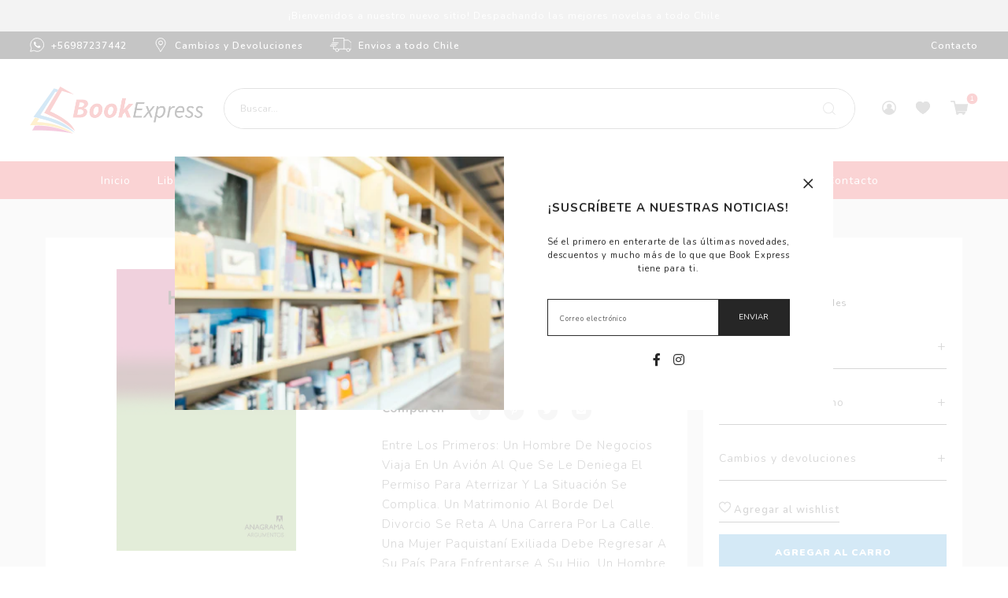

--- FILE ---
content_type: text/html; charset=utf-8
request_url: https://bookexpress.cl/products/amor-y-odio
body_size: 31073
content:
<!DOCTYPE html>
<html class="no-js" lang="es">
  <head>
    <meta charset="utf-8">
    <meta http-equiv="X-UA-Compatible" content="IE=edge,chrome=1">
    <meta name="viewport" content="width=device-width,initial-scale=1">
    <link rel="preconnect" href="https://cdn.shopify.com" crossorigin>
    <link rel="preconnect" href="https://fonts.shopifycdn.com" crossorigin>
    <link rel="preconnect" href="https://monorail-edge.shopifysvc.com">
    
      <link rel="canonical" href="https://bookexpress.cl/products/amor-y-odio" />
    
    
      <link rel="shortcut icon" href="//bookexpress.cl/cdn/shop/files/Sin-titulo-2_32x32.jpg?v=1629923274" type="image/png" />
    
    <title>Amor Y Odio &ndash; BookExpress Chile</title>
    
      <meta name="description" content="Entre Los Primeros: Un Hombre De Negocios Viaja En Un Avión Al Que Se Le Deniega El Permiso Para Aterrizar Y La Situación Se Complica. Un Matrimonio Al Borde Del Divorcio Se Reta A Una Carrera Por La Calle. Una Mujer Paquistaní Exiliada Debe Regresar A Su País Para Enfrentarse A Su Hijo. Un Hombre Acompaña A Una Chica " />
    
    
  <meta property="og:type" content="product" />
  <meta property="og:title" content="Amor Y Odio" />
  
    <meta property="og:image" content="http://bookexpress.cl/cdn/shop/files/9788433964762-10eddd29-8454-4222-98f7-dde5bade2de7_0fe9408b-2c8c-4858-8a86-a564d46098ce_grande.jpg?v=1732146587" />
    <meta property="og:image:secure_url" content="https://bookexpress.cl/cdn/shop/files/9788433964762-10eddd29-8454-4222-98f7-dde5bade2de7_0fe9408b-2c8c-4858-8a86-a564d46098ce_grande.jpg?v=1732146587" />
  
  <meta property="og:price:amount" content="17,400" />
  <meta property="og:price:currency" content="CLP" />


  <meta property="og:description" content="Entre Los Primeros: Un Hombre De Negocios Viaja En Un Avión Al Que Se Le Deniega El Permiso Para Aterrizar Y La Situación Se Complica. Un Matrimonio Al Borde Del Divorcio Se Reta A Una Carrera Por La Calle. Una Mujer Paquistaní Exiliada Debe Regresar A Su País Para Enfrentarse A Su Hijo. Un Hombre Acompaña A Una Chica " />

<meta property="og:url" content="https://bookexpress.cl/products/amor-y-odio" />
<meta property="og:site_name" content="BookExpress Chile" />
    

  <meta name="twitter:card" content="product" />
  <meta name="twitter:title" content="Amor Y Odio" />
  <meta name="twitter:description" content="Entre Los Primeros: Un Hombre De Negocios Viaja En Un Avión Al Que Se Le Deniega El Permiso Para Aterrizar Y La Situación Se Complica. Un Matrimonio Al Borde Del Divorcio Se Reta A Una Carrera Por La Calle. Una Mujer Paquistaní Exiliada Debe Regresar A Su País Para Enfrentarse A Su Hijo. Un Hombre Acompaña A Una Chica A" />
  <meta name="twitter:image" content="http://bookexpress.cl/cdn/shop/files/9788433964762-10eddd29-8454-4222-98f7-dde5bade2de7_0fe9408b-2c8c-4858-8a86-a564d46098ce_large.jpg?v=1732146587" />
  <meta name="twitter:label1" content="Price" />
  <meta name="twitter:data1" content="$17.400 CLP" />
  
    <meta name="twitter:label2" content="Brand" />
    <meta name="twitter:data2" content="ANAGRAMA" />
  

    <meta name=“facebook-domain-verification” content=“576uqptqqx6y1befqw284pa9omuilt” />
    <link rel="stylesheet" type="text/css" href="//bookexpress.cl/cdn/shop/t/2/assets/reset.css?v=89572769983430486391614955585">
    <link rel="stylesheet" type="text/css" href="//bookexpress.cl/cdn/shop/t/2/assets/lab-grid.css?v=141376858101684023041631551712">
    <link rel="stylesheet" type="text/css" href="//bookexpress.cl/cdn/shop/t/2/assets/style.css?v=149677106006083665791633696863">
    <link rel="preconnect" href="https://fonts.gstatic.com">
    <link href="https://fonts.googleapis.com/css2?family=Nunito:ital,wght@0,200;0,300;0,400;0,600;0,700;0,800;0,900;1,200;1,300;1,400;1,600;1,700;1,800;1,900&display=swap" rel="stylesheet">
    <link rel="stylesheet" type="text/css" href="//use.fontawesome.com/releases/v5.15.2/css/all.css">
    <script>document.documentElement.className = document.documentElement.className.replace('no-js', 'js');</script>
    <script type="text/javascript" src="//ajax.googleapis.com/ajax/libs/jquery/1.12.4/jquery.min.js"></script>
    <script type="text/javascript" src="//ajax.googleapis.com/ajax/libs/jqueryui/1.12.1/jquery-ui.min.js"></script>
    <script type="text/javascript" src="//bookexpress.cl/cdn/shopifycloud/storefront/assets/themes_support/shopify_common-5f594365.js" defer></script><script type="text/javascript" src="//bookexpress.cl/cdn/shopifycloud/storefront/assets/themes_support/option_selection-b017cd28.js" defer></script>
    <script type="text/javascript" src="//bookexpress.cl/cdn/shopifycloud/storefront/assets/themes_support/api.jquery-7ab1a3a4.js" defer></script>
    <script type="text/javascript" src="//cdn.jsdelivr.net/npm/slick-carousel@1.8.1/slick/slick.min.js" defer></script>
    <link rel="stylesheet" type="text/css" href="//cdn.jsdelivr.net/npm/slick-carousel@1.8.1/slick/slick.min.css">
    <div id="shopify-section-filter-menu-settings" class="shopify-section">
<style type="text/css">
      /*  Filter Menu Color and Image Section CSS */</style>
    <link rel="stylesheet" type="text/css" href="//bookexpress.cl/cdn/shop/t/2/assets/filter-menu.scss.css?v=123405477464517250001758256288" defer>
    <script type="text/javascript" src="//bookexpress.cl/cdn/shop/t/2/assets/filter-menu.js?v=107749415473526129401614955628" defer></script>
  


</div>
    
  <script>window.performance && window.performance.mark && window.performance.mark('shopify.content_for_header.start');</script><meta id="shopify-digital-wallet" name="shopify-digital-wallet" content="/55110140092/digital_wallets/dialog">
<link rel="alternate" type="application/json+oembed" href="https://bookexpress.cl/products/amor-y-odio.oembed">
<script async="async" src="/checkouts/internal/preloads.js?locale=es-CL"></script>
<script id="shopify-features" type="application/json">{"accessToken":"2eab41257be5687d17d7163bf26452fd","betas":["rich-media-storefront-analytics"],"domain":"bookexpress.cl","predictiveSearch":true,"shopId":55110140092,"locale":"es"}</script>
<script>var Shopify = Shopify || {};
Shopify.shop = "bookexpress-chile.myshopify.com";
Shopify.locale = "es";
Shopify.currency = {"active":"CLP","rate":"1.0"};
Shopify.country = "CL";
Shopify.theme = {"name":"Lab51-bookexpress","id":120467423420,"schema_name":null,"schema_version":null,"theme_store_id":null,"role":"main"};
Shopify.theme.handle = "null";
Shopify.theme.style = {"id":null,"handle":null};
Shopify.cdnHost = "bookexpress.cl/cdn";
Shopify.routes = Shopify.routes || {};
Shopify.routes.root = "/";</script>
<script type="module">!function(o){(o.Shopify=o.Shopify||{}).modules=!0}(window);</script>
<script>!function(o){function n(){var o=[];function n(){o.push(Array.prototype.slice.apply(arguments))}return n.q=o,n}var t=o.Shopify=o.Shopify||{};t.loadFeatures=n(),t.autoloadFeatures=n()}(window);</script>
<script id="shop-js-analytics" type="application/json">{"pageType":"product"}</script>
<script defer="defer" async type="module" src="//bookexpress.cl/cdn/shopifycloud/shop-js/modules/v2/client.init-shop-cart-sync_BSQ69bm3.es.esm.js"></script>
<script defer="defer" async type="module" src="//bookexpress.cl/cdn/shopifycloud/shop-js/modules/v2/chunk.common_CIqZBrE6.esm.js"></script>
<script type="module">
  await import("//bookexpress.cl/cdn/shopifycloud/shop-js/modules/v2/client.init-shop-cart-sync_BSQ69bm3.es.esm.js");
await import("//bookexpress.cl/cdn/shopifycloud/shop-js/modules/v2/chunk.common_CIqZBrE6.esm.js");

  window.Shopify.SignInWithShop?.initShopCartSync?.({"fedCMEnabled":true,"windoidEnabled":true});

</script>
<script>(function() {
  var isLoaded = false;
  function asyncLoad() {
    if (isLoaded) return;
    isLoaded = true;
    var urls = ["https:\/\/loox.io\/widget\/4JZNzP3-mq\/loox.1615382515820.js?shop=bookexpress-chile.myshopify.com","https:\/\/chimpstatic.com\/mcjs-connected\/js\/users\/855052ac006844bb3927e82ab\/cc56ac9f6be605cee444821ad.js?shop=bookexpress-chile.myshopify.com","https:\/\/instafeed.nfcube.com\/cdn\/a549d77a7a27864dcbaadd3cc5de69b1.js?shop=bookexpress-chile.myshopify.com","\/\/searchserverapi.com\/widgets\/shopify\/init.js?a=7X7w5I5D7o\u0026shop=bookexpress-chile.myshopify.com"];
    for (var i = 0; i < urls.length; i++) {
      var s = document.createElement('script');
      s.type = 'text/javascript';
      s.async = true;
      s.src = urls[i];
      var x = document.getElementsByTagName('script')[0];
      x.parentNode.insertBefore(s, x);
    }
  };
  if(window.attachEvent) {
    window.attachEvent('onload', asyncLoad);
  } else {
    window.addEventListener('load', asyncLoad, false);
  }
})();</script>
<script id="__st">var __st={"a":55110140092,"offset":-10800,"reqid":"88c15b74-8416-4741-b21e-3b45afc2bc35-1768878045","pageurl":"bookexpress.cl\/products\/amor-y-odio","u":"9fb219de3d26","p":"product","rtyp":"product","rid":7681115816152};</script>
<script>window.ShopifyPaypalV4VisibilityTracking = true;</script>
<script id="captcha-bootstrap">!function(){'use strict';const t='contact',e='account',n='new_comment',o=[[t,t],['blogs',n],['comments',n],[t,'customer']],c=[[e,'customer_login'],[e,'guest_login'],[e,'recover_customer_password'],[e,'create_customer']],r=t=>t.map((([t,e])=>`form[action*='/${t}']:not([data-nocaptcha='true']) input[name='form_type'][value='${e}']`)).join(','),a=t=>()=>t?[...document.querySelectorAll(t)].map((t=>t.form)):[];function s(){const t=[...o],e=r(t);return a(e)}const i='password',u='form_key',d=['recaptcha-v3-token','g-recaptcha-response','h-captcha-response',i],f=()=>{try{return window.sessionStorage}catch{return}},m='__shopify_v',_=t=>t.elements[u];function p(t,e,n=!1){try{const o=window.sessionStorage,c=JSON.parse(o.getItem(e)),{data:r}=function(t){const{data:e,action:n}=t;return t[m]||n?{data:e,action:n}:{data:t,action:n}}(c);for(const[e,n]of Object.entries(r))t.elements[e]&&(t.elements[e].value=n);n&&o.removeItem(e)}catch(o){console.error('form repopulation failed',{error:o})}}const l='form_type',E='cptcha';function T(t){t.dataset[E]=!0}const w=window,h=w.document,L='Shopify',v='ce_forms',y='captcha';let A=!1;((t,e)=>{const n=(g='f06e6c50-85a8-45c8-87d0-21a2b65856fe',I='https://cdn.shopify.com/shopifycloud/storefront-forms-hcaptcha/ce_storefront_forms_captcha_hcaptcha.v1.5.2.iife.js',D={infoText:'Protegido por hCaptcha',privacyText:'Privacidad',termsText:'Términos'},(t,e,n)=>{const o=w[L][v],c=o.bindForm;if(c)return c(t,g,e,D).then(n);var r;o.q.push([[t,g,e,D],n]),r=I,A||(h.body.append(Object.assign(h.createElement('script'),{id:'captcha-provider',async:!0,src:r})),A=!0)});var g,I,D;w[L]=w[L]||{},w[L][v]=w[L][v]||{},w[L][v].q=[],w[L][y]=w[L][y]||{},w[L][y].protect=function(t,e){n(t,void 0,e),T(t)},Object.freeze(w[L][y]),function(t,e,n,w,h,L){const[v,y,A,g]=function(t,e,n){const i=e?o:[],u=t?c:[],d=[...i,...u],f=r(d),m=r(i),_=r(d.filter((([t,e])=>n.includes(e))));return[a(f),a(m),a(_),s()]}(w,h,L),I=t=>{const e=t.target;return e instanceof HTMLFormElement?e:e&&e.form},D=t=>v().includes(t);t.addEventListener('submit',(t=>{const e=I(t);if(!e)return;const n=D(e)&&!e.dataset.hcaptchaBound&&!e.dataset.recaptchaBound,o=_(e),c=g().includes(e)&&(!o||!o.value);(n||c)&&t.preventDefault(),c&&!n&&(function(t){try{if(!f())return;!function(t){const e=f();if(!e)return;const n=_(t);if(!n)return;const o=n.value;o&&e.removeItem(o)}(t);const e=Array.from(Array(32),(()=>Math.random().toString(36)[2])).join('');!function(t,e){_(t)||t.append(Object.assign(document.createElement('input'),{type:'hidden',name:u})),t.elements[u].value=e}(t,e),function(t,e){const n=f();if(!n)return;const o=[...t.querySelectorAll(`input[type='${i}']`)].map((({name:t})=>t)),c=[...d,...o],r={};for(const[a,s]of new FormData(t).entries())c.includes(a)||(r[a]=s);n.setItem(e,JSON.stringify({[m]:1,action:t.action,data:r}))}(t,e)}catch(e){console.error('failed to persist form',e)}}(e),e.submit())}));const S=(t,e)=>{t&&!t.dataset[E]&&(n(t,e.some((e=>e===t))),T(t))};for(const o of['focusin','change'])t.addEventListener(o,(t=>{const e=I(t);D(e)&&S(e,y())}));const B=e.get('form_key'),M=e.get(l),P=B&&M;t.addEventListener('DOMContentLoaded',(()=>{const t=y();if(P)for(const e of t)e.elements[l].value===M&&p(e,B);[...new Set([...A(),...v().filter((t=>'true'===t.dataset.shopifyCaptcha))])].forEach((e=>S(e,t)))}))}(h,new URLSearchParams(w.location.search),n,t,e,['guest_login'])})(!0,!0)}();</script>
<script integrity="sha256-4kQ18oKyAcykRKYeNunJcIwy7WH5gtpwJnB7kiuLZ1E=" data-source-attribution="shopify.loadfeatures" defer="defer" src="//bookexpress.cl/cdn/shopifycloud/storefront/assets/storefront/load_feature-a0a9edcb.js" crossorigin="anonymous"></script>
<script data-source-attribution="shopify.dynamic_checkout.dynamic.init">var Shopify=Shopify||{};Shopify.PaymentButton=Shopify.PaymentButton||{isStorefrontPortableWallets:!0,init:function(){window.Shopify.PaymentButton.init=function(){};var t=document.createElement("script");t.src="https://bookexpress.cl/cdn/shopifycloud/portable-wallets/latest/portable-wallets.es.js",t.type="module",document.head.appendChild(t)}};
</script>
<script data-source-attribution="shopify.dynamic_checkout.buyer_consent">
  function portableWalletsHideBuyerConsent(e){var t=document.getElementById("shopify-buyer-consent"),n=document.getElementById("shopify-subscription-policy-button");t&&n&&(t.classList.add("hidden"),t.setAttribute("aria-hidden","true"),n.removeEventListener("click",e))}function portableWalletsShowBuyerConsent(e){var t=document.getElementById("shopify-buyer-consent"),n=document.getElementById("shopify-subscription-policy-button");t&&n&&(t.classList.remove("hidden"),t.removeAttribute("aria-hidden"),n.addEventListener("click",e))}window.Shopify?.PaymentButton&&(window.Shopify.PaymentButton.hideBuyerConsent=portableWalletsHideBuyerConsent,window.Shopify.PaymentButton.showBuyerConsent=portableWalletsShowBuyerConsent);
</script>
<script data-source-attribution="shopify.dynamic_checkout.cart.bootstrap">document.addEventListener("DOMContentLoaded",(function(){function t(){return document.querySelector("shopify-accelerated-checkout-cart, shopify-accelerated-checkout")}if(t())Shopify.PaymentButton.init();else{new MutationObserver((function(e,n){t()&&(Shopify.PaymentButton.init(),n.disconnect())})).observe(document.body,{childList:!0,subtree:!0})}}));
</script>
<script id="sections-script" data-sections="product-recommendations,mini-cart" defer="defer" src="//bookexpress.cl/cdn/shop/t/2/compiled_assets/scripts.js?1686"></script>
<script>window.performance && window.performance.mark && window.performance.mark('shopify.content_for_header.end');</script>
  
	<script>var loox_global_hash = '1633553151516';</script><style>.loox-reviews-default { max-width: 1200px; margin: 0 auto; }.loox-rating .loox-icon { color:#FED222; }</style>
<!-- BEGIN app block: shopify://apps/buddha-mega-menu-navigation/blocks/megamenu/dbb4ce56-bf86-4830-9b3d-16efbef51c6f -->
<script>
        var productImageAndPrice = [],
            collectionImages = [],
            articleImages = [],
            mmLivIcons = false,
            mmFlipClock = false,
            mmFixesUseJquery = false,
            mmNumMMI = 9,
            mmSchemaTranslation = {},
            mmMenuStrings =  [] ,
            mmShopLocale = "es",
            mmShopLocaleCollectionsRoute = "/collections",
            mmSchemaDesignJSON = [{"action":"menu-select","value":"main-menu"},{"action":"design","setting":"vertical_font_family","value":"Nunito"},{"action":"design","setting":"font_family","value":"Nunito"},{"action":"design","setting":"vertical_background_color","value":"#ffffff"},{"action":"design","setting":"vertical_link_hover_color","value":"#d73f3f"},{"action":"design","setting":"link_hover_color","value":"#d73f3f"},{"action":"design","setting":"font_size","value":"13px"},{"action":"design","setting":"text_color","value":"#000000"},{"action":"design","setting":"background_hover_color","value":"#f9f9f9"},{"action":"design","setting":"background_color","value":"#ffffff"},{"action":"design","setting":"price_color","value":"#000000"},{"action":"design","setting":"button_text_hover_color","value":"#ffffff"},{"action":"design","setting":"button_text_color","value":"#ffffff"},{"action":"design","setting":"button_background_hover_color","value":"#5b554d"},{"action":"design","setting":"button_background_color","value":"#746b60"},{"action":"design","setting":"addtocart_text_color","value":"#000000"},{"action":"design","setting":"addtocart_background_color","value":"#ffffff"},{"action":"design","setting":"addtocart_text_hover_color","value":"#ffffff"},{"action":"design","setting":"addtocart_background_hover_color","value":"#746b60"},{"action":"design","setting":"countdown_color","value":"#ffffff"},{"action":"design","setting":"countdown_background_color","value":"#333333"},{"action":"design","setting":"vertical_font_size","value":"13px"},{"action":"design","setting":"vertical_text_color","value":"#000000"},{"action":"design","setting":"vertical_price_color","value":"#000000"},{"action":"design","setting":"vertical_button_text_color","value":"#ffffff"},{"action":"design","setting":"vertical_addtocart_text_color","value":"#ffffff"},{"action":"design","setting":"vertical_countdown_color","value":"#ffffff"},{"action":"design","setting":"vertical_countdown_background_color","value":"#333333"},{"action":"design","setting":"vertical_addtocart_background_color","value":"#746b60"},{"action":"design","setting":"vertical_button_background_color","value":"#746b60"}],
            mmDomChangeSkipUl = "",
            buddhaMegaMenuShop = "bookexpress-chile.myshopify.com",
            mmWireframeCompression = "0",
            mmExtensionAssetUrl = "https://cdn.shopify.com/extensions/019abe06-4a3f-7763-88da-170e1b54169b/mega-menu-151/assets/";var bestSellersHTML = '';var newestProductsHTML = '';/* get link lists api */
        var linkLists={"main-menu" : {"title":"Main menu", "items":["/collections/all","#","#","#","#","#","#","#","/pages/autores",]},"footer" : {"title":"Contacto", "items":["mailto:contacto@retailexpress.cl","https://api.whatsapp.com/send?phone=56987237442&amp;text=Hola","/pages/contacto",]},"informacion" : {"title":"Información", "items":["/pages/despachos","/pages/cambios-y-devoluciones","/pages/preguntas-frecuentes","/pages/nosotros",]},"politicas" : {"title":"Políticas", "items":["/pages/privacidad","/pages/terminos-y-condiciones",]},"gift-wrapping" : {"title":"gift-wrapping", "items":["/products/agregar-como-regalo",]},"gift-wrapping-2" : {"title":"gift-wrapping2", "items":["/products/son-varios-regalos-envolverlos-por-separado",]},"customer-account-main-menu" : {"title":"Menú principal de la cuenta de cliente", "items":["/","https://shopify.com/55110140092/account/orders?locale=es&amp;region_country=CL",]},};/*ENDPARSE*/

        

        /* set product prices *//* get the collection images *//* get the article images *//* customer fixes */
        var mmThemeFixesBefore = function(){ if (selectedMenu=="main-menu" && tempMenuObject.u.matches(".menu-navigation")) { tempMenuObject.forceMenu = true; tempMenuObject.skipCheck = true; tempMenuObject.liClasses = "menu-navigation__list-item"; tempMenuObject.aClasses = "menu-navigation__item menu-navigation__item--link"; tempMenuObject.liItems = tempMenuObject.u.children; } }; var mmThemeFixesAfter = function(){ mmAddStyle(" .menu-navigation-wrapper {overflow: visible !important;} .menu-navigation {flex-wrap: wrap !important; } .vertical-mega-menu li.buddha-menu-item { width: 100%; } ", "themeScript"); }; 
        

        var mmWireframe = {"html" : "<li class=\"buddha-menu-item\" itemId=\"b6huQ\"  ><a data-href=\"/\" href=\"/\" aria-label=\"Inicio\" data-no-instant=\"\" onclick=\"mmGoToPage(this, event); return false;\"  ><span class=\"mm-title\">Inicio</span></a></li><li class=\"buddha-menu-item\" itemId=\"kGITI\"  ><a data-href=\"/collections/libros\" href=\"/collections/libros\" aria-label=\"Libros\" data-no-instant=\"\" onclick=\"mmGoToPage(this, event); return false;\"  ><span class=\"mm-title\">Libros</span><i class=\"mm-arrow mm-angle-down\" aria-hidden=\"true\"></i><span class=\"toggle-menu-btn\" style=\"display:none;\" title=\"Toggle menu\" onclick=\"return toggleSubmenu(this)\"><span class=\"mm-arrow-icon\"><span class=\"bar-one\"></span><span class=\"bar-two\"></span></span></span></a><ul class=\"mm-submenu tabbed   mm-last-level\"><li  ><a data-href=\"/collections/artes\" href=\"/collections/artes\" aria-label=\"Artes\" data-no-instant=\"\" onclick=\"mmGoToPage(this, event); return false;\"  ><span class=\"mm-title\">Artes</span><i class=\"mm-arrow mm-angle-down\" aria-hidden=\"true\"></i><span class=\"toggle-menu-btn\" style=\"display:none;\" title=\"Toggle menu\" onclick=\"return toggleSubmenu(this)\"><span class=\"mm-arrow-icon\"><span class=\"bar-one\"></span><span class=\"bar-two\"></span></span></span></a><ul class=\"mm-submenu simple   mm-last-level\"><li submenu-columns=\"1\" item-type=\"link-list\"  ><div class=\"mega-menu-item-container\"  ><div class=\"mm-list-name\"  ><span  ><span class=\"mm-title\">Artes Escenicas</span></span></div><ul class=\"mm-submenu link-list   mm-last-level\"><li  ><a data-href=\"/collections/cine\" href=\"/collections/cine\" aria-label=\"Cine\" data-no-instant=\"\" onclick=\"mmGoToPage(this, event); return false;\"  ><span class=\"mm-title\">Cine</span></a></li></ul></div></li><li submenu-columns=\"1\" item-type=\"link-list\"  ><div class=\"mega-menu-item-container\"  ><div class=\"mm-list-name\"  ><span  ><span class=\"mm-title\">Bellas Artes</span></span></div><ul class=\"mm-submenu link-list   mm-last-level\"><li  ><a data-href=\"/collections/artistas\" href=\"/collections/artistas\" aria-label=\"Artistas\" data-no-instant=\"\" onclick=\"mmGoToPage(this, event); return false;\"  ><span class=\"mm-title\">Artistas</span></a></li><li  ><a data-href=\"/collections/historia-del-arte\" href=\"/collections/historia-del-arte\" aria-label=\"Historia Del Arte\" data-no-instant=\"\" onclick=\"mmGoToPage(this, event); return false;\"  ><span class=\"mm-title\">Historia Del Arte</span></a></li></ul></div></li><li submenu-columns=\"1\" item-type=\"link-list\"  ><div class=\"mega-menu-item-container\"  ><div class=\"mm-list-name\"  ><span  ><span class=\"mm-title\">Diseño</span></span></div><ul class=\"mm-submenu link-list   mm-last-level\"><li  ><a data-href=\"/collections/diseno\" href=\"/collections/diseno\" aria-label=\"Diseño\" data-no-instant=\"\" onclick=\"mmGoToPage(this, event); return false;\"  ><span class=\"mm-title\">Diseño</span></a></li></ul></div></li><li submenu-columns=\"1\" item-type=\"link-list\"  ><div class=\"mega-menu-item-container\"  ><div class=\"mm-list-name\"  ><span  ><span class=\"mm-title\">Fotografía</span></span></div><ul class=\"mm-submenu link-list   mm-last-level\"><li  ><a data-href=\"/collections/ciudades-y-paisajes\" href=\"/collections/ciudades-y-paisajes\" aria-label=\"Ciudades y Paisajes\" data-no-instant=\"\" onclick=\"mmGoToPage(this, event); return false;\"  ><span class=\"mm-title\">Ciudades y Paisajes</span></a></li><li  ><a data-href=\"/collections/fotografia\" href=\"/collections/fotografia\" aria-label=\"Fotografia\" data-no-instant=\"\" onclick=\"mmGoToPage(this, event); return false;\"  ><span class=\"mm-title\">Fotografia</span></a></li><li  ><a data-href=\"/collections/teoria-y-tecnica-fotografica\" href=\"/collections/teoria-y-tecnica-fotografica\" aria-label=\"Teoria y Tecnica Fotografica\" data-no-instant=\"\" onclick=\"mmGoToPage(this, event); return false;\"  ><span class=\"mm-title\">Teoria y Tecnica Fotografica</span></a></li></ul></div></li><li submenu-columns=\"1\" item-type=\"link-list\"  ><div class=\"mega-menu-item-container\"  ><div class=\"mm-list-name\"  ><span  ><span class=\"mm-title\">Música</span></span></div><ul class=\"mm-submenu link-list   mm-last-level\"><li  ><a data-href=\"/collections/formacion-musical\" href=\"/collections/formacion-musical\" aria-label=\"Formación Musical\" data-no-instant=\"\" onclick=\"mmGoToPage(this, event); return false;\"  ><span class=\"mm-title\">Formación Musical</span></a></li><li  ><a data-href=\"/collections/musicos-e-interpretes\" href=\"/collections/musicos-e-interpretes\" aria-label=\"Musicos E Interpretes\" data-no-instant=\"\" onclick=\"mmGoToPage(this, event); return false;\"  ><span class=\"mm-title\">Musicos E Interpretes</span></a></li></ul></div></li></ul></li><li  ><a data-href=\"/collections/autoayuda-apoyo-esoterismo\" href=\"/collections/autoayuda-apoyo-esoterismo\" aria-label=\"Autoayuda - Apoyo - Esoterismo\" data-no-instant=\"\" onclick=\"mmGoToPage(this, event); return false;\"  ><span class=\"mm-title\">Autoayuda - Apoyo - Esoterismo</span><i class=\"mm-arrow mm-angle-down\" aria-hidden=\"true\"></i><span class=\"toggle-menu-btn\" style=\"display:none;\" title=\"Toggle menu\" onclick=\"return toggleSubmenu(this)\"><span class=\"mm-arrow-icon\"><span class=\"bar-one\"></span><span class=\"bar-two\"></span></span></span></a><ul class=\"mm-submenu simple   mm-last-level\"><li submenu-columns=\"1\" item-type=\"link-list\"  ><div class=\"mega-menu-item-container\"  ><div class=\"mm-list-name\"  ><span  ><span class=\"mm-title\">Apoyo</span></span></div><ul class=\"mm-submenu link-list   mm-last-level\"><li  ><a data-href=\"/collections/consejos-para-padres\" href=\"/collections/consejos-para-padres\" aria-label=\"Consejos Para Padres\" data-no-instant=\"\" onclick=\"mmGoToPage(this, event); return false;\"  ><span class=\"mm-title\">Consejos Para Padres</span></a></li><li  ><a data-href=\"/collections/consejos-y-superacion\" href=\"/collections/consejos-y-superacion\" aria-label=\"Consejos y Superación\" data-no-instant=\"\" onclick=\"mmGoToPage(this, event); return false;\"  ><span class=\"mm-title\">Consejos y Superación</span></a></li><li  ><a data-href=\"/collections/embarazo-y-maternidad\" href=\"/collections/embarazo-y-maternidad\" aria-label=\"Embarazo y Maternidad\" data-no-instant=\"\" onclick=\"mmGoToPage(this, event); return false;\"  ><span class=\"mm-title\">Embarazo y Maternidad</span></a></li><li  ><a data-href=\"/collections/sexualidad\" href=\"/collections/sexualidad\" aria-label=\"Sexualidad\" data-no-instant=\"\" onclick=\"mmGoToPage(this, event); return false;\"  ><span class=\"mm-title\">Sexualidad</span></a></li></ul></div></li><li submenu-columns=\"1\" item-type=\"link-list\"  ><div class=\"mega-menu-item-container\"  ><div class=\"mm-list-name\"  ><span  ><span class=\"mm-title\">Autoayuda</span></span></div><ul class=\"mm-submenu link-list   mm-last-level\"><li  ><a data-href=\"/collections/autoayuda\" href=\"/collections/autoayuda\" aria-label=\"Autoayuda\" data-no-instant=\"\" onclick=\"mmGoToPage(this, event); return false;\"  ><span class=\"mm-title\">Autoayuda</span></a></li><li  ><a data-href=\"/collections/superacion-personal\" href=\"/collections/superacion-personal\" aria-label=\"Superacion Personal\" data-no-instant=\"\" onclick=\"mmGoToPage(this, event); return false;\"  ><span class=\"mm-title\">Superacion Personal</span></a></li></ul></div></li><li submenu-columns=\"1\" item-type=\"link-list\"  ><div class=\"mega-menu-item-container\"  ><div class=\"mm-list-name\"  ><span  ><span class=\"mm-title\">Ciencias Alternativas y Esoterismo</span></span></div><ul class=\"mm-submenu link-list   mm-last-level\"><li  ><a data-href=\"/collections/angeles\" href=\"/collections/angeles\" aria-label=\"Angeles\" data-no-instant=\"\" onclick=\"mmGoToPage(this, event); return false;\"  ><span class=\"mm-title\">Angeles</span></a></li><li  ><a data-href=\"/collections/astrologia\" href=\"/collections/astrologia\" aria-label=\"Astrologia\" data-no-instant=\"\" onclick=\"mmGoToPage(this, event); return false;\"  ><span class=\"mm-title\">Astrologia</span></a></li><li  ><a data-href=\"/collections/cartomancia-y-runas\" href=\"/collections/cartomancia-y-runas\" aria-label=\"Cartomancia y Runas\" data-no-instant=\"\" onclick=\"mmGoToPage(this, event); return false;\"  ><span class=\"mm-title\">Cartomancia y Runas</span></a></li><li  ><a data-href=\"/collections/ufologia\" href=\"/collections/ufologia\" aria-label=\"Ufologia\" data-no-instant=\"\" onclick=\"mmGoToPage(this, event); return false;\"  ><span class=\"mm-title\">Ufologia</span></a></li></ul></div></li></ul></li><li  ><a data-href=\"/collections/deportes-pasatiempos-manualidades\" href=\"/collections/deportes-pasatiempos-manualidades\" aria-label=\"Deportes - Pasatiempos - Manualidades\" data-no-instant=\"\" onclick=\"mmGoToPage(this, event); return false;\"  ><span class=\"mm-title\">Deportes - Pasatiempos - Manualidades</span><i class=\"mm-arrow mm-angle-down\" aria-hidden=\"true\"></i><span class=\"toggle-menu-btn\" style=\"display:none;\" title=\"Toggle menu\" onclick=\"return toggleSubmenu(this)\"><span class=\"mm-arrow-icon\"><span class=\"bar-one\"></span><span class=\"bar-two\"></span></span></span></a><ul class=\"mm-submenu simple   mm-last-level\"><li submenu-columns=\"1\" item-type=\"link-list\"  ><div class=\"mega-menu-item-container\"  ><div class=\"mm-list-name\"  ><span  ><span class=\"mm-title\">Deporte y Pasatiempos</span></span></div><ul class=\"mm-submenu link-list   mm-last-level\"><li  ><a data-href=\"/collections/automovilismo\" href=\"/collections/automovilismo\" aria-label=\"Automovilismo\" data-no-instant=\"\" onclick=\"mmGoToPage(this, event); return false;\"  ><span class=\"mm-title\">Automovilismo</span></a></li><li  ><a data-href=\"/collections/entretencion\" href=\"/collections/entretencion\" aria-label=\"Entretención\" data-no-instant=\"\" onclick=\"mmGoToPage(this, event); return false;\"  ><span class=\"mm-title\">Entretención</span></a></li><li  ><a data-href=\"/collections/futbol\" href=\"/collections/futbol\" aria-label=\"Fútbol\" data-no-instant=\"\" onclick=\"mmGoToPage(this, event); return false;\"  ><span class=\"mm-title\">Fútbol</span></a></li><li  ><a data-href=\"/collections/motociclismo\" href=\"/collections/motociclismo\" aria-label=\"Motociclismo\" data-no-instant=\"\" onclick=\"mmGoToPage(this, event); return false;\"  ><span class=\"mm-title\">Motociclismo</span></a></li><li  ><a data-href=\"/collections/navegacion\" href=\"/collections/navegacion\" aria-label=\"Navegación\" data-no-instant=\"\" onclick=\"mmGoToPage(this, event); return false;\"  ><span class=\"mm-title\">Navegación</span></a></li><li  ><a data-href=\"/collections/runners\" href=\"/collections/runners\" aria-label=\"Runners\" data-no-instant=\"\" onclick=\"mmGoToPage(this, event); return false;\"  ><span class=\"mm-title\">Runners</span></a></li><li  ><a data-href=\"/collections/sobre-caballos\" href=\"/collections/sobre-caballos\" aria-label=\"Sobre Caballos\" data-no-instant=\"\" onclick=\"mmGoToPage(this, event); return false;\"  ><span class=\"mm-title\">Sobre Caballos</span></a></li><li  ><a data-href=\"/collections/yoga-y-pilates\" href=\"/collections/yoga-y-pilates\" aria-label=\"Yoga y Pilates\" data-no-instant=\"\" onclick=\"mmGoToPage(this, event); return false;\"  ><span class=\"mm-title\">Yoga y Pilates</span></a></li></ul></div></li><li submenu-columns=\"1\" item-type=\"link-list\"  ><div class=\"mega-menu-item-container\"  ><div class=\"mm-list-name\"  ><span  ><span class=\"mm-title\">Manualidades</span></span></div><ul class=\"mm-submenu link-list   mm-last-level\"><li  ><a data-href=\"/collections/jardineria\" href=\"/collections/jardineria\" aria-label=\"Jardinería\" data-no-instant=\"\" onclick=\"mmGoToPage(this, event); return false;\"  ><span class=\"mm-title\">Jardinería</span></a></li><li  ><a data-href=\"/collections/manualidades\" href=\"/collections/manualidades\" aria-label=\"Manualidades\" data-no-instant=\"\" onclick=\"mmGoToPage(this, event); return false;\"  ><span class=\"mm-title\">Manualidades</span></a></li></ul></div></li></ul></li><li  ><a data-href=\"/collections/divulgacion-actualidad\" href=\"/collections/divulgacion-actualidad\" aria-label=\"Divulgación - Actualidad\" data-no-instant=\"\" onclick=\"mmGoToPage(this, event); return false;\"  ><span class=\"mm-title\">Divulgación - Actualidad</span><i class=\"mm-arrow mm-angle-down\" aria-hidden=\"true\"></i><span class=\"toggle-menu-btn\" style=\"display:none;\" title=\"Toggle menu\" onclick=\"return toggleSubmenu(this)\"><span class=\"mm-arrow-icon\"><span class=\"bar-one\"></span><span class=\"bar-two\"></span></span></span></a><ul class=\"mm-submenu simple   mm-last-level\"><li submenu-columns=\"1\" item-type=\"link-list\"  ><div class=\"mega-menu-item-container\"  ><div class=\"mm-list-name\"  ><span  ><span class=\"mm-title\">Actualidad</span></span></div><ul class=\"mm-submenu link-list   mm-last-level\"><li  ><a data-href=\"/collections/actualidad\" href=\"/collections/actualidad\" aria-label=\"Actualidad\" data-no-instant=\"\" onclick=\"mmGoToPage(this, event); return false;\"  ><span class=\"mm-title\">Actualidad</span></a></li></ul></div></li><li submenu-columns=\"1\" item-type=\"link-list\"  ><div class=\"mega-menu-item-container\"  ><div class=\"mm-list-name\"  ><span  ><span class=\"mm-title\">Divulgación Cientifica</span></span></div><ul class=\"mm-submenu link-list   mm-last-level\"><li  ><a data-href=\"/collections/ciencias\" href=\"/collections/ciencias\" aria-label=\"Ciencias\" data-no-instant=\"\" onclick=\"mmGoToPage(this, event); return false;\"  ><span class=\"mm-title\">Ciencias</span></a></li></ul></div></li><li submenu-columns=\"1\" item-type=\"link-list\"  ><div class=\"mega-menu-item-container\"  ><div class=\"mm-list-name\"  ><span  ><span class=\"mm-title\">Divulgación Humanista</span></span></div><ul class=\"mm-submenu link-list   mm-last-level\"><li  ><a data-href=\"/collections/humanista\" href=\"/collections/humanista\" aria-label=\"Humanista\" data-no-instant=\"\" onclick=\"mmGoToPage(this, event); return false;\"  ><span class=\"mm-title\">Humanista</span></a></li></ul></div></li></ul></li><li  ><a data-href=\"/collections/gastronomia-cocina-vinos\" href=\"/collections/gastronomia-cocina-vinos\" aria-label=\"Gastronomia - Cocina - Vinos\" data-no-instant=\"\" onclick=\"mmGoToPage(this, event); return false;\"  ><span class=\"mm-title\">Gastronomia - Cocina - Vinos</span><i class=\"mm-arrow mm-angle-down\" aria-hidden=\"true\"></i><span class=\"toggle-menu-btn\" style=\"display:none;\" title=\"Toggle menu\" onclick=\"return toggleSubmenu(this)\"><span class=\"mm-arrow-icon\"><span class=\"bar-one\"></span><span class=\"bar-two\"></span></span></span></a><ul class=\"mm-submenu simple   mm-last-level\"><li submenu-columns=\"1\" item-type=\"link-list\"  ><div class=\"mega-menu-item-container\"  ><div class=\"mm-list-name\"  ><span  ><span class=\"mm-title\">Cocina</span></span></div><ul class=\"mm-submenu link-list   mm-last-level\"><li  ><a data-href=\"/collections/carnes\" href=\"/collections/carnes\" aria-label=\"Carnes\" data-no-instant=\"\" onclick=\"mmGoToPage(this, event); return false;\"  ><span class=\"mm-title\">Carnes</span></a></li><li  ><a data-href=\"/collections/cocina-chilena\" href=\"/collections/cocina-chilena\" aria-label=\"Cocina Chilena\" data-no-instant=\"\" onclick=\"mmGoToPage(this, event); return false;\"  ><span class=\"mm-title\">Cocina Chilena</span></a></li><li  ><a data-href=\"/collections/cocina-internacional\" href=\"/collections/cocina-internacional\" aria-label=\"Cocina Internacional\" data-no-instant=\"\" onclick=\"mmGoToPage(this, event); return false;\"  ><span class=\"mm-title\">Cocina Internacional</span></a></li><li  ><a data-href=\"/collections/cocina-saludable\" href=\"/collections/cocina-saludable\" aria-label=\"Cocina Saludable\" data-no-instant=\"\" onclick=\"mmGoToPage(this, event); return false;\"  ><span class=\"mm-title\">Cocina Saludable</span></a></li><li  ><a data-href=\"/collections/cocina-sana\" href=\"/collections/cocina-sana\" aria-label=\"Cocina Sana\" data-no-instant=\"\" onclick=\"mmGoToPage(this, event); return false;\"  ><span class=\"mm-title\">Cocina Sana</span></a></li><li  ><a data-href=\"/collections/cocina-vegana\" href=\"/collections/cocina-vegana\" aria-label=\"Cocina Vegana\" data-no-instant=\"\" onclick=\"mmGoToPage(this, event); return false;\"  ><span class=\"mm-title\">Cocina Vegana</span></a></li><li  ><a data-href=\"/collections/dietas\" href=\"/collections/dietas\" aria-label=\"Dietas\" data-no-instant=\"\" onclick=\"mmGoToPage(this, event); return false;\"  ><span class=\"mm-title\">Dietas</span></a></li><li  ><a data-href=\"/collections/dietas-y-cambio-de-habitos\" href=\"/collections/dietas-y-cambio-de-habitos\" aria-label=\"Dietas y Cambio de Hábitos\" data-no-instant=\"\" onclick=\"mmGoToPage(this, event); return false;\"  ><span class=\"mm-title\">Dietas y Cambio de Hábitos</span></a></li><li  ><a data-href=\"/collections/pescados-y-mariscos\" href=\"/collections/pescados-y-mariscos\" aria-label=\"Pescados y Mariscos\" data-no-instant=\"\" onclick=\"mmGoToPage(this, event); return false;\"  ><span class=\"mm-title\">Pescados y Mariscos</span></a></li><li  ><a data-href=\"/collections/reposteria\" href=\"/collections/reposteria\" aria-label=\"Repostería\" data-no-instant=\"\" onclick=\"mmGoToPage(this, event); return false;\"  ><span class=\"mm-title\">Repostería</span></a></li><li  ><a data-href=\"/collections/restaurantes-y-chefs\" href=\"/collections/restaurantes-y-chefs\" aria-label=\"Restaurantes y Chefs\" data-no-instant=\"\" onclick=\"mmGoToPage(this, event); return false;\"  ><span class=\"mm-title\">Restaurantes y Chefs</span></a></li></ul></div></li><li submenu-columns=\"1\" item-type=\"link-list\"  ><div class=\"mega-menu-item-container\"  ><div class=\"mm-list-name\"  ><span  ><span class=\"mm-title\">Liquidos</span></span></div><ul class=\"mm-submenu link-list   mm-last-level\"><li  ><a data-href=\"/collections/cervezas\" href=\"/collections/cervezas\" aria-label=\"Cervezas\" data-no-instant=\"\" onclick=\"mmGoToPage(this, event); return false;\"  ><span class=\"mm-title\">Cervezas</span></a></li><li  ><a data-href=\"/collections/cocteles-y-destilados\" href=\"/collections/cocteles-y-destilados\" aria-label=\"Cocteles y Destilados\" data-no-instant=\"\" onclick=\"mmGoToPage(this, event); return false;\"  ><span class=\"mm-title\">Cocteles y Destilados</span></a></li><li  ><a data-href=\"/collections/vinos-y-espumantes\" href=\"/collections/vinos-y-espumantes\" aria-label=\"Vinos y Espumantes\" data-no-instant=\"\" onclick=\"mmGoToPage(this, event); return false;\"  ><span class=\"mm-title\">Vinos y Espumantes</span></a></li></ul></div></li></ul></li><li  ><a data-href=\"/collections/libros-en-otros-idiomas\" href=\"/collections/libros-en-otros-idiomas\" aria-label=\"Libros en Otros Idiomas\" data-no-instant=\"\" onclick=\"mmGoToPage(this, event); return false;\"  ><span class=\"mm-title\">Libros en Otros Idiomas</span><i class=\"mm-arrow mm-angle-down\" aria-hidden=\"true\"></i><span class=\"toggle-menu-btn\" style=\"display:none;\" title=\"Toggle menu\" onclick=\"return toggleSubmenu(this)\"><span class=\"mm-arrow-icon\"><span class=\"bar-one\"></span><span class=\"bar-two\"></span></span></span></a><ul class=\"mm-submenu simple   mm-last-level\"><li submenu-columns=\"1\" item-type=\"link-list\"  ><div class=\"mega-menu-item-container\"  ><div class=\"mm-list-name\"  ><span  ><span class=\"mm-title\">Books In English</span></span></div><ul class=\"mm-submenu link-list   mm-last-level\"><li  ><a data-href=\"/collections/classic-literature\" href=\"/collections/classic-literature\" aria-label=\"Classic Literature\" data-no-instant=\"\" onclick=\"mmGoToPage(this, event); return false;\"  ><span class=\"mm-title\">Classic Literature</span></a></li><li  ><a data-href=\"/collections/contemporary-literary\" href=\"/collections/contemporary-literary\" aria-label=\"Contemporary Literary\" data-no-instant=\"\" onclick=\"mmGoToPage(this, event); return false;\"  ><span class=\"mm-title\">Contemporary Literary</span></a></li><li  ><a data-href=\"/collections/crime-mystery\" href=\"/collections/crime-mystery\" aria-label=\"Crime & Mystery\" data-no-instant=\"\" onclick=\"mmGoToPage(this, event); return false;\"  ><span class=\"mm-title\">Crime & Mystery</span></a></li><li  ><a data-href=\"/collections/fantasy-fiction\" href=\"/collections/fantasy-fiction\" aria-label=\"Fantasy Fiction\" data-no-instant=\"\" onclick=\"mmGoToPage(this, event); return false;\"  ><span class=\"mm-title\">Fantasy Fiction</span></a></li><li  ><a data-href=\"/collections/historical-novel\" href=\"/collections/historical-novel\" aria-label=\"Historical Novel\" data-no-instant=\"\" onclick=\"mmGoToPage(this, event); return false;\"  ><span class=\"mm-title\">Historical Novel</span></a></li><li  ><a data-href=\"/collections/humor-stories\" href=\"/collections/humor-stories\" aria-label=\"Humor Stories\" data-no-instant=\"\" onclick=\"mmGoToPage(this, event); return false;\"  ><span class=\"mm-title\">Humor Stories</span></a></li><li  ><a data-href=\"/collections/poetry\" href=\"/collections/poetry\" aria-label=\"Poetry\" data-no-instant=\"\" onclick=\"mmGoToPage(this, event); return false;\"  ><span class=\"mm-title\">Poetry</span></a></li><li  ><a data-href=\"/collections/romantic-pages\" href=\"/collections/romantic-pages\" aria-label=\"Romantic Pages\" data-no-instant=\"\" onclick=\"mmGoToPage(this, event); return false;\"  ><span class=\"mm-title\">Romantic Pages</span></a></li><li  ><a data-href=\"/collections/suspense\" href=\"/collections/suspense\" aria-label=\"Suspense\" data-no-instant=\"\" onclick=\"mmGoToPage(this, event); return false;\"  ><span class=\"mm-title\">Suspense</span></a></li><li  ><a data-href=\"/collections/young-adults\" href=\"/collections/young-adults\" aria-label=\"Young Adults\" data-no-instant=\"\" onclick=\"mmGoToPage(this, event); return false;\"  ><span class=\"mm-title\">Young Adults</span></a></li></ul></div></li></ul></li><li  ><a data-href=\"/collections/libros-infantiles\" href=\"/collections/libros-infantiles\" aria-label=\"Libros Infantiles\" data-no-instant=\"\" onclick=\"mmGoToPage(this, event); return false;\"  ><span class=\"mm-title\">Libros Infantiles</span><i class=\"mm-arrow mm-angle-down\" aria-hidden=\"true\"></i><span class=\"toggle-menu-btn\" style=\"display:none;\" title=\"Toggle menu\" onclick=\"return toggleSubmenu(this)\"><span class=\"mm-arrow-icon\"><span class=\"bar-one\"></span><span class=\"bar-two\"></span></span></span></a><ul class=\"mm-submenu simple   mm-last-level\"><li submenu-columns=\"1\" item-type=\"link-list\"  ><div class=\"mega-menu-item-container\"  ><div class=\"mm-list-name\"  ><span  ><span class=\"mm-title\">Libros de Actividades y Juegos</span></span></div><ul class=\"mm-submenu link-list   mm-last-level\"><li  ><a data-href=\"/collections/actividades\" href=\"/collections/actividades\" aria-label=\"Actividades\" data-no-instant=\"\" onclick=\"mmGoToPage(this, event); return false;\"  ><span class=\"mm-title\">Actividades</span></a></li><li  ><a data-href=\"/collections/didacticos\" href=\"/collections/didacticos\" aria-label=\"Didacticos\" data-no-instant=\"\" onclick=\"mmGoToPage(this, event); return false;\"  ><span class=\"mm-title\">Didacticos</span></a></li><li  ><a data-href=\"/collections/hobbies\" href=\"/collections/hobbies\" aria-label=\"Hobbies\" data-no-instant=\"\" onclick=\"mmGoToPage(this, event); return false;\"  ><span class=\"mm-title\">Hobbies</span></a></li><li  ><a data-href=\"/collections/libros-con-sonido\" href=\"/collections/libros-con-sonido\" aria-label=\"Libros con Sonido\" data-no-instant=\"\" onclick=\"mmGoToPage(this, event); return false;\"  ><span class=\"mm-title\">Libros con Sonido</span></a></li><li  ><a data-href=\"/collections/libros-para-armar\" href=\"/collections/libros-para-armar\" aria-label=\"Libros Para Armar\" data-no-instant=\"\" onclick=\"mmGoToPage(this, event); return false;\"  ><span class=\"mm-title\">Libros Para Armar</span></a></li><li  ><a data-href=\"/collections/pegatinas\" href=\"/collections/pegatinas\" aria-label=\"Pegatinas\" data-no-instant=\"\" onclick=\"mmGoToPage(this, event); return false;\"  ><span class=\"mm-title\">Pegatinas</span></a></li><li  ><a data-href=\"/collections/preguntas-y-respuestas\" href=\"/collections/preguntas-y-respuestas\" aria-label=\"Preguntas y Respuestas\" data-no-instant=\"\" onclick=\"mmGoToPage(this, event); return false;\"  ><span class=\"mm-title\">Preguntas y Respuestas</span></a></li><li  ><a data-href=\"/collections/puzzles\" href=\"/collections/puzzles\" aria-label=\"Puzzles\" data-no-instant=\"\" onclick=\"mmGoToPage(this, event); return false;\"  ><span class=\"mm-title\">Puzzles</span></a></li></ul></div></li><li submenu-columns=\"1\" item-type=\"link-list\"  ><div class=\"mega-menu-item-container\"  ><div class=\"mm-list-name\"  ><span  ><span class=\"mm-title\">Libros Infantiles</span></span></div><ul class=\"mm-submenu link-list   mm-last-level\"><li  ><a data-href=\"/collections/3-4-anos\" href=\"/collections/3-4-anos\" aria-label=\"3-4 Años\" data-no-instant=\"\" onclick=\"mmGoToPage(this, event); return false;\"  ><span class=\"mm-title\">3-4 Años</span></a></li><li  ><a data-href=\"/collections/5-6-anos\" href=\"/collections/5-6-anos\" aria-label=\"5-6 Años\" data-no-instant=\"\" onclick=\"mmGoToPage(this, event); return false;\"  ><span class=\"mm-title\">5-6 Años</span></a></li><li  ><a data-href=\"/collections/7-8-anos\" href=\"/collections/7-8-anos\" aria-label=\"7-8 Años\" data-no-instant=\"\" onclick=\"mmGoToPage(this, event); return false;\"  ><span class=\"mm-title\">7-8 Años</span></a></li><li  ><a data-href=\"/collections/clasicos-infantiles\" href=\"/collections/clasicos-infantiles\" aria-label=\"Clásicos Infantiles\" data-no-instant=\"\" onclick=\"mmGoToPage(this, event); return false;\"  ><span class=\"mm-title\">Clásicos Infantiles</span></a></li><li  ><a data-href=\"/collections/libros-con-sonido\" href=\"/collections/libros-con-sonido\" aria-label=\"Libros con Sonido\" data-no-instant=\"\" onclick=\"mmGoToPage(this, event); return false;\"  ><span class=\"mm-title\">Libros con Sonido</span></a></li><li  ><a data-href=\"/collections/comics-e-historietas\" href=\"/collections/comics-e-historietas\" aria-label=\"Comics e Historietas\" data-no-instant=\"\" onclick=\"mmGoToPage(this, event); return false;\"  ><span class=\"mm-title\">Comics e Historietas</span></a></li><li  ><a data-href=\"/collections/cuentos-rimas-fabulas\" href=\"/collections/cuentos-rimas-fabulas\" aria-label=\"Cuentos - Rimas - Fabulas\" data-no-instant=\"\" onclick=\"mmGoToPage(this, event); return false;\"  ><span class=\"mm-title\">Cuentos - Rimas - Fabulas</span></a></li><li  ><a data-href=\"/collections/libros-ilustrados\" href=\"/collections/libros-ilustrados\" aria-label=\"Libros Ilustrados\" data-no-instant=\"\" onclick=\"mmGoToPage(this, event); return false;\"  ><span class=\"mm-title\">Libros Ilustrados</span></a></li><li  ><a data-href=\"/collections/libros-pop-up\" href=\"/collections/libros-pop-up\" aria-label=\"Libros Pop - Up\" data-no-instant=\"\" onclick=\"mmGoToPage(this, event); return false;\"  ><span class=\"mm-title\">Libros Pop - Up</span></a></li></ul></div></li></ul></li><li  ><a data-href=\"/collections/literatura\" href=\"/collections/literatura\" aria-label=\"Literatura\" data-no-instant=\"\" onclick=\"mmGoToPage(this, event); return false;\"  ><span class=\"mm-title\">Literatura</span><i class=\"mm-arrow mm-angle-down\" aria-hidden=\"true\"></i><span class=\"toggle-menu-btn\" style=\"display:none;\" title=\"Toggle menu\" onclick=\"return toggleSubmenu(this)\"><span class=\"mm-arrow-icon\"><span class=\"bar-one\"></span><span class=\"bar-two\"></span></span></span></a><ul class=\"mm-submenu simple   mm-last-level\"><li submenu-columns=\"1\" item-type=\"link-list\"  ><div class=\"mega-menu-item-container\"  ><div class=\"mm-list-name\"  ><span  ><span class=\"mm-title\">Biografías</span></span></div><ul class=\"mm-submenu link-list   mm-last-level\"><li  ><a data-href=\"/collections/biografias\" href=\"/collections/biografias\" aria-label=\"Biografías\" data-no-instant=\"\" onclick=\"mmGoToPage(this, event); return false;\"  ><span class=\"mm-title\">Biografías</span></a></li><li  ><a data-href=\"/collections/memorias-y-testimonios\" href=\"/collections/memorias-y-testimonios\" aria-label=\"Memorias y Testimonios\" data-no-instant=\"\" onclick=\"mmGoToPage(this, event); return false;\"  ><span class=\"mm-title\">Memorias y Testimonios</span></a></li></ul></div></li><li submenu-columns=\"1\" item-type=\"link-list\"  ><div class=\"mega-menu-item-container\"  ><div class=\"mm-list-name\"  ><span  ><span class=\"mm-title\">Clásicos y Cuentos</span></span></div><ul class=\"mm-submenu link-list   mm-last-level\"><li  ><a data-href=\"/collections/antologia-cuentos\" href=\"/collections/antologia-cuentos\" aria-label=\"Antología Cuentos\" data-no-instant=\"\" onclick=\"mmGoToPage(this, event); return false;\"  ><span class=\"mm-title\">Antología Cuentos</span></a></li><li  ><a data-href=\"/collections/clasicos-universales\" href=\"/collections/clasicos-universales\" aria-label=\"Clásicos Universales\" data-no-instant=\"\" onclick=\"mmGoToPage(this, event); return false;\"  ><span class=\"mm-title\">Clásicos Universales</span></a></li><li  ><a data-href=\"/collections/cuentos-y-relatos\" href=\"/collections/cuentos-y-relatos\" aria-label=\"Cuentos y Relatos\" data-no-instant=\"\" onclick=\"mmGoToPage(this, event); return false;\"  ><span class=\"mm-title\">Cuentos y Relatos</span></a></li><li  ><a data-href=\"/collections/teatro-tragedia-poesia\" href=\"/collections/teatro-tragedia-poesia\" aria-label=\"Teatro - Tragedia - Poesia\" data-no-instant=\"\" onclick=\"mmGoToPage(this, event); return false;\"  ><span class=\"mm-title\">Teatro - Tragedia - Poesia</span></a></li></ul></div></li><li submenu-columns=\"1\" item-type=\"link-list\"  ><div class=\"mega-menu-item-container\"  ><div class=\"mm-list-name\"  ><span  ><span class=\"mm-title\">Crónicas</span></span></div><ul class=\"mm-submenu link-list   mm-last-level\"><li  ><a data-href=\"/collections/cronicas-literarias\" href=\"/collections/cronicas-literarias\" aria-label=\"Crónicas Literarias\" data-no-instant=\"\" onclick=\"mmGoToPage(this, event); return false;\"  ><span class=\"mm-title\">Crónicas Literarias</span></a></li></ul></div></li><li submenu-columns=\"1\" item-type=\"link-list\"  ><div class=\"mega-menu-item-container\"  ><div class=\"mm-list-name\"  ><span  ><span class=\"mm-title\">Literatura Contemporanea</span></span></div><ul class=\"mm-submenu link-list   mm-last-level\"><li  ><a data-href=\"/collections/ensayo\" href=\"/collections/ensayo\" aria-label=\"Ensayo\" data-no-instant=\"\" onclick=\"mmGoToPage(this, event); return false;\"  ><span class=\"mm-title\">Ensayo</span></a></li><li  ><a data-href=\"/collections/literatura-contemporanea\" href=\"/collections/literatura-contemporanea\" aria-label=\"Literatura Contemporanea\" data-no-instant=\"\" onclick=\"mmGoToPage(this, event); return false;\"  ><span class=\"mm-title\">Literatura Contemporanea</span></a></li><li  ><a data-href=\"/collections/literatura-oriental\" href=\"/collections/literatura-oriental\" aria-label=\"Literatura Oriental\" data-no-instant=\"\" onclick=\"mmGoToPage(this, event); return false;\"  ><span class=\"mm-title\">Literatura Oriental</span></a></li><li  ><a data-href=\"/collections/narrativa-europea\" href=\"/collections/narrativa-europea\" aria-label=\"Narrativa Europea\" data-no-instant=\"\" onclick=\"mmGoToPage(this, event); return false;\"  ><span class=\"mm-title\">Narrativa Europea</span></a></li><li  ><a data-href=\"/collections/narrativa-norteamericana\" href=\"/collections/narrativa-norteamericana\" aria-label=\"Narrativa Norteamericana\" data-no-instant=\"\" onclick=\"mmGoToPage(this, event); return false;\"  ><span class=\"mm-title\">Narrativa Norteamericana</span></a></li><li  ><a data-href=\"/collections/narrativa-rusa\" href=\"/collections/narrativa-rusa\" aria-label=\"Narrativa Rusa\" data-no-instant=\"\" onclick=\"mmGoToPage(this, event); return false;\"  ><span class=\"mm-title\">Narrativa Rusa</span></a></li></ul></div></li><li submenu-columns=\"1\" item-type=\"link-list\"  ><div class=\"mega-menu-item-container\"  ><div class=\"mm-list-name\"  ><span  ><span class=\"mm-title\">Literatura Latinoamericana</span></span></div><ul class=\"mm-submenu link-list   mm-last-level\"><li  ><a data-href=\"/collections/narrativa-chilena\" href=\"/collections/narrativa-chilena\" aria-label=\"Narrativa Chilena\" data-no-instant=\"\" onclick=\"mmGoToPage(this, event); return false;\"  ><span class=\"mm-title\">Narrativa Chilena</span></a></li><li  ><a data-href=\"/collections/narrativa-latinoamericana\" href=\"/collections/narrativa-latinoamericana\" aria-label=\"Narrativa Latinoamericana\" data-no-instant=\"\" onclick=\"mmGoToPage(this, event); return false;\"  ><span class=\"mm-title\">Narrativa Latinoamericana</span></a></li></ul></div></li><li submenu-columns=\"1\" item-type=\"link-list\"  ><div class=\"mega-menu-item-container\"  ><div class=\"mm-list-name\"  ><span  ><span class=\"mm-title\">Novela</span></span></div><ul class=\"mm-submenu link-list   mm-last-level\"><li  ><a data-href=\"/collections/autobiografica\" href=\"/collections/autobiografica\" aria-label=\"Autobiografica\" data-no-instant=\"\" onclick=\"mmGoToPage(this, event); return false;\"  ><span class=\"mm-title\">Autobiografica</span></a></li><li  ><a data-href=\"/collections/ciencia-ficcion\" href=\"/collections/ciencia-ficcion\" aria-label=\"Ciencia Ficción\" data-no-instant=\"\" onclick=\"mmGoToPage(this, event); return false;\"  ><span class=\"mm-title\">Ciencia Ficción</span></a></li><li  ><a data-href=\"/collections/ficcion\" href=\"/collections/ficcion\" aria-label=\"Ficción\" data-no-instant=\"\" onclick=\"mmGoToPage(this, event); return false;\"  ><span class=\"mm-title\">Ficción</span></a></li><li  ><a data-href=\"/collections/novela-belica\" href=\"/collections/novela-belica\" aria-label=\"Novela Bélica\" data-no-instant=\"\" onclick=\"mmGoToPage(this, event); return false;\"  ><span class=\"mm-title\">Novela Bélica</span></a></li><li  ><a data-href=\"/collections/novela-contemporanea\" href=\"/collections/novela-contemporanea\" aria-label=\"Novela Contemporánea\" data-no-instant=\"\" onclick=\"mmGoToPage(this, event); return false;\"  ><span class=\"mm-title\">Novela Contemporánea</span></a></li><li  ><a data-href=\"/collections/novela-de-fantastica\" href=\"/collections/novela-de-fantastica\" aria-label=\"Novela de Fantastica\" data-no-instant=\"\" onclick=\"mmGoToPage(this, event); return false;\"  ><span class=\"mm-title\">Novela de Fantastica</span></a></li><li  ><a data-href=\"/collections/novela-de-misterio-y-terror\" href=\"/collections/novela-de-misterio-y-terror\" aria-label=\"Novela de Misterio y Terror\" data-no-instant=\"\" onclick=\"mmGoToPage(this, event); return false;\"  ><span class=\"mm-title\">Novela de Misterio y Terror</span></a></li><li  ><a data-href=\"/collections/novela-de-suspenso\" href=\"/collections/novela-de-suspenso\" aria-label=\"Novela de Suspenso\" data-no-instant=\"\" onclick=\"mmGoToPage(this, event); return false;\"  ><span class=\"mm-title\">Novela de Suspenso</span></a></li><li  ><a data-href=\"/collections/novela-erotica\" href=\"/collections/novela-erotica\" aria-label=\"Novela Erotica\" data-no-instant=\"\" onclick=\"mmGoToPage(this, event); return false;\"  ><span class=\"mm-title\">Novela Erotica</span></a></li><li  ><a data-href=\"/collections/novela-historica\" href=\"/collections/novela-historica\" aria-label=\"Novela Historica\" data-no-instant=\"\" onclick=\"mmGoToPage(this, event); return false;\"  ><span class=\"mm-title\">Novela Historica</span></a></li><li  ><a data-href=\"/collections/novela-negra\" href=\"/collections/novela-negra\" aria-label=\"Novela Negra\" data-no-instant=\"\" onclick=\"mmGoToPage(this, event); return false;\"  ><span class=\"mm-title\">Novela Negra</span></a></li><li  ><a data-href=\"/collections/novela-policial\" href=\"/collections/novela-policial\" aria-label=\"Novela Policial\" data-no-instant=\"\" onclick=\"mmGoToPage(this, event); return false;\"  ><span class=\"mm-title\">Novela Policial</span></a></li><li  ><a data-href=\"/collections/novela-romantica\" href=\"/collections/novela-romantica\" aria-label=\"Novela Romantica\" data-no-instant=\"\" onclick=\"mmGoToPage(this, event); return false;\"  ><span class=\"mm-title\">Novela Romantica</span></a></li></ul></div></li><li submenu-columns=\"1\" item-type=\"link-list\"  ><div class=\"mega-menu-item-container\"  ><div class=\"mm-list-name\"  ><span  ><span class=\"mm-title\">Poesía</span></span></div><ul class=\"mm-submenu link-list   mm-last-level\"><li  ><a data-href=\"/collections/poesia-chilena\" href=\"/collections/poesia-chilena\" aria-label=\"Poesía Chilena\" data-no-instant=\"\" onclick=\"mmGoToPage(this, event); return false;\"  ><span class=\"mm-title\">Poesía Chilena</span></a></li><li  ><a data-href=\"/collections/poesia-universal\" href=\"/collections/poesia-universal\" aria-label=\"Poesia Universal\" data-no-instant=\"\" onclick=\"mmGoToPage(this, event); return false;\"  ><span class=\"mm-title\">Poesia Universal</span></a></li></ul></div></li></ul></li><li  ><a data-href=\"/collections/literatura-juvenil\" href=\"/collections/literatura-juvenil\" aria-label=\"Literatura Juvenil\" data-no-instant=\"\" onclick=\"mmGoToPage(this, event); return false;\"  ><span class=\"mm-title\">Literatura Juvenil</span><i class=\"mm-arrow mm-angle-down\" aria-hidden=\"true\"></i><span class=\"toggle-menu-btn\" style=\"display:none;\" title=\"Toggle menu\" onclick=\"return toggleSubmenu(this)\"><span class=\"mm-arrow-icon\"><span class=\"bar-one\"></span><span class=\"bar-two\"></span></span></span></a><ul class=\"mm-submenu simple   mm-last-level\"><li submenu-columns=\"1\" item-type=\"link-list\"  ><div class=\"mega-menu-item-container\"  ><div class=\"mm-list-name\"  ><span  ><span class=\"mm-title\">Literatura Juvenil</span></span></div><ul class=\"mm-submenu link-list   mm-last-level\"><li  ><a data-href=\"/collections/clasicos-juveniles\" href=\"/collections/clasicos-juveniles\" aria-label=\"Clásicos Juveniles\" data-no-instant=\"\" onclick=\"mmGoToPage(this, event); return false;\"  ><span class=\"mm-title\">Clásicos Juveniles</span></a></li><li  ><a data-href=\"/collections/humor\" href=\"/collections/humor\" aria-label=\"Humor\" data-no-instant=\"\" onclick=\"mmGoToPage(this, event); return false;\"  ><span class=\"mm-title\">Humor</span></a></li><li  ><a data-href=\"/collections/narrativa-fantastica\" href=\"/collections/narrativa-fantastica\" aria-label=\"Narrativa Fantastica\" data-no-instant=\"\" onclick=\"mmGoToPage(this, event); return false;\"  ><span class=\"mm-title\">Narrativa Fantastica</span></a></li><li  ><a data-href=\"/collections/narrativa-juvenil\" href=\"/collections/narrativa-juvenil\" aria-label=\"Narrativa Juvenil\" data-no-instant=\"\" onclick=\"mmGoToPage(this, event); return false;\"  ><span class=\"mm-title\">Narrativa Juvenil</span></a></li></ul></div></li></ul></li><li  ><a data-href=\"/collections/mundo-comics\" href=\"/collections/mundo-comics\" aria-label=\"Mundo Comics\" data-no-instant=\"\" onclick=\"mmGoToPage(this, event); return false;\"  ><span class=\"mm-title\">Mundo Comics</span><i class=\"mm-arrow mm-angle-down\" aria-hidden=\"true\"></i><span class=\"toggle-menu-btn\" style=\"display:none;\" title=\"Toggle menu\" onclick=\"return toggleSubmenu(this)\"><span class=\"mm-arrow-icon\"><span class=\"bar-one\"></span><span class=\"bar-two\"></span></span></span></a><ul class=\"mm-submenu simple   mm-last-level\"><li submenu-columns=\"1\" item-type=\"link-list\"  ><div class=\"mega-menu-item-container\"  ><div class=\"mm-list-name\"  ><span  ><span class=\"mm-title\">Comics y Manga</span></span></div><ul class=\"mm-submenu link-list   mm-last-level\"><li  ><a data-href=\"/collections/comics-chilenos\" href=\"/collections/comics-chilenos\" aria-label=\"Comics Chilenos\" data-no-instant=\"\" onclick=\"mmGoToPage(this, event); return false;\"  ><span class=\"mm-title\">Comics Chilenos</span></a></li><li  ><a data-href=\"/collections/comics-en-espanol\" href=\"/collections/comics-en-espanol\" aria-label=\"Comics en Español\" data-no-instant=\"\" onclick=\"mmGoToPage(this, event); return false;\"  ><span class=\"mm-title\">Comics en Español</span></a></li><li  ><a data-href=\"/collections/historia-y-tecnica-comic\" href=\"/collections/historia-y-tecnica-comic\" aria-label=\"Historia y Técnica Cómic\" data-no-instant=\"\" onclick=\"mmGoToPage(this, event); return false;\"  ><span class=\"mm-title\">Historia y Técnica Cómic</span></a></li><li  ><a data-href=\"/collections/mangas-en-espanol\" href=\"/collections/mangas-en-espanol\" aria-label=\"Mangas en Español\" data-no-instant=\"\" onclick=\"mmGoToPage(this, event); return false;\"  ><span class=\"mm-title\">Mangas en Español</span></a></li></ul></div></li><li submenu-columns=\"1\" item-type=\"link-list\"  ><div class=\"mega-menu-item-container\"  ><div class=\"mm-list-name\"  ><span  ><span class=\"mm-title\">Ilustración</span></span></div><ul class=\"mm-submenu link-list   mm-last-level\"><li  ><a data-href=\"/collections/novela-grafica\" href=\"/collections/novela-grafica\" aria-label=\"Novela Gráfica\" data-no-instant=\"\" onclick=\"mmGoToPage(this, event); return false;\"  ><span class=\"mm-title\">Novela Gráfica</span></a></li></ul></div></li></ul></li><li  ><a data-href=\"/collections/viajes-turismo\" href=\"/collections/viajes-turismo\" aria-label=\"Viajes - Turismo\" data-no-instant=\"\" onclick=\"mmGoToPage(this, event); return false;\"  ><span class=\"mm-title\">Viajes - Turismo</span><i class=\"mm-arrow mm-angle-down\" aria-hidden=\"true\"></i><span class=\"toggle-menu-btn\" style=\"display:none;\" title=\"Toggle menu\" onclick=\"return toggleSubmenu(this)\"><span class=\"mm-arrow-icon\"><span class=\"bar-one\"></span><span class=\"bar-two\"></span></span></span></a><ul class=\"mm-submenu simple   mm-last-level\"><li submenu-columns=\"1\" item-type=\"link-list\"  ><div class=\"mega-menu-item-container\"  ><div class=\"mm-list-name\"  ><span  ><span class=\"mm-title\">Guías de Viajes</span></span></div><ul class=\"mm-submenu link-list   mm-last-level\"><li  ><a data-href=\"/collections/america-central-y-el-caribe\" href=\"/collections/america-central-y-el-caribe\" aria-label=\"America Central y El Caribe\" data-no-instant=\"\" onclick=\"mmGoToPage(this, event); return false;\"  ><span class=\"mm-title\">America Central y El Caribe</span></a></li><li  ><a data-href=\"/collections/asia-y-oceania\" href=\"/collections/asia-y-oceania\" aria-label=\"Asia y Oceania\" data-no-instant=\"\" onclick=\"mmGoToPage(this, event); return false;\"  ><span class=\"mm-title\">Asia y Oceania</span></a></li><li  ><a data-href=\"/collections/chile\" href=\"/collections/chile\" aria-label=\"Chile\" data-no-instant=\"\" onclick=\"mmGoToPage(this, event); return false;\"  ><span class=\"mm-title\">Chile</span></a></li><li  ><a data-href=\"/collections/europa\" href=\"/collections/europa\" aria-label=\"Europa\" data-no-instant=\"\" onclick=\"mmGoToPage(this, event); return false;\"  ><span class=\"mm-title\">Europa</span></a></li><li  ><a data-href=\"/collections/norteamerica\" href=\"/collections/norteamerica\" aria-label=\"NorteAmerica\" data-no-instant=\"\" onclick=\"mmGoToPage(this, event); return false;\"  ><span class=\"mm-title\">NorteAmerica</span></a></li><li  ><a data-href=\"/collections/sudamerica\" href=\"/collections/sudamerica\" aria-label=\"Sudamerica\" data-no-instant=\"\" onclick=\"mmGoToPage(this, event); return false;\"  ><span class=\"mm-title\">Sudamerica</span></a></li></ul></div></li><li submenu-columns=\"1\" item-type=\"link-list\"  ><div class=\"mega-menu-item-container\"  ><div class=\"mm-list-name\"  ><span  ><span class=\"mm-title\">Relatos de Viaje</span></span></div><ul class=\"mm-submenu link-list   mm-last-level\"><li  ><a data-href=\"/collections/relatos-de-viaje\" href=\"/collections/relatos-de-viaje\" aria-label=\"Relatos de Viaje\" data-no-instant=\"\" onclick=\"mmGoToPage(this, event); return false;\"  ><span class=\"mm-title\">Relatos de Viaje</span></a></li></ul></div></li></ul></li></ul></li><li class=\"buddha-menu-item\" itemId=\"jTiPY\"  ><a data-href=\"/collections/libros-tecnicos-1\" href=\"/collections/libros-tecnicos-1\" aria-label=\"Libros Técnicos\" data-no-instant=\"\" onclick=\"mmGoToPage(this, event); return false;\"  ><span class=\"mm-title\">Libros Técnicos</span><i class=\"mm-arrow mm-angle-down\" aria-hidden=\"true\"></i><span class=\"toggle-menu-btn\" style=\"display:none;\" title=\"Toggle menu\" onclick=\"return toggleSubmenu(this)\"><span class=\"mm-arrow-icon\"><span class=\"bar-one\"></span><span class=\"bar-two\"></span></span></span></a><ul class=\"mm-submenu tabbed   mm-last-level\"><li  ><a data-href=\"/collections/administracion-economia-empresa\" href=\"/collections/administracion-economia-empresa\" aria-label=\"Administracion - Economia - Empresa\" data-no-instant=\"\" onclick=\"mmGoToPage(this, event); return false;\"  ><span class=\"mm-title\">Administracion - Economia - Empresa</span><i class=\"mm-arrow mm-angle-down\" aria-hidden=\"true\"></i><span class=\"toggle-menu-btn\" style=\"display:none;\" title=\"Toggle menu\" onclick=\"return toggleSubmenu(this)\"><span class=\"mm-arrow-icon\"><span class=\"bar-one\"></span><span class=\"bar-two\"></span></span></span></a><ul class=\"mm-submenu simple   mm-last-level\"><li submenu-columns=\"1\" item-type=\"link-list\"  ><div class=\"mega-menu-item-container\"  ><div class=\"mm-list-name\"  ><span  ><span class=\"mm-title\">Economía</span></span></div><ul class=\"mm-submenu link-list   mm-last-level\"><li  ><a data-href=\"/collections/economia\" href=\"/collections/economia\" aria-label=\"Economia\" data-no-instant=\"\" onclick=\"mmGoToPage(this, event); return false;\"  ><span class=\"mm-title\">Economia</span></a></li><li  ><a data-href=\"/collections/finanzas\" href=\"/collections/finanzas\" aria-label=\"Finanzas\" data-no-instant=\"\" onclick=\"mmGoToPage(this, event); return false;\"  ><span class=\"mm-title\">Finanzas</span></a></li></ul></div></li><li submenu-columns=\"1\" item-type=\"link-list\"  ><div class=\"mega-menu-item-container\"  ><div class=\"mm-list-name\"  ><span  ><span class=\"mm-title\">Empresa</span></span></div><ul class=\"mm-submenu link-list   mm-last-level\"><li  ><a data-href=\"/collections/administracion-de-empresas\" href=\"/collections/administracion-de-empresas\" aria-label=\"Administracion de Empresas\" data-no-instant=\"\" onclick=\"mmGoToPage(this, event); return false;\"  ><span class=\"mm-title\">Administracion de Empresas</span></a></li><li  ><a data-href=\"/collections/e-business\" href=\"/collections/e-business\" aria-label=\"E-Business\" data-no-instant=\"\" onclick=\"mmGoToPage(this, event); return false;\"  ><span class=\"mm-title\">E-Business</span></a></li><li  ><a data-href=\"/collections/empresas\" href=\"/collections/empresas\" aria-label=\"Empresas\" data-no-instant=\"\" onclick=\"mmGoToPage(this, event); return false;\"  ><span class=\"mm-title\">Empresas</span></a></li><li  ><a data-href=\"/collections/management-y-liderazgo\" href=\"/collections/management-y-liderazgo\" aria-label=\"Management y Liderazgo\" data-no-instant=\"\" onclick=\"mmGoToPage(this, event); return false;\"  ><span class=\"mm-title\">Management y Liderazgo</span></a></li><li  ><a data-href=\"/collections/marketing\" href=\"/collections/marketing\" aria-label=\"Marketing\" data-no-instant=\"\" onclick=\"mmGoToPage(this, event); return false;\"  ><span class=\"mm-title\">Marketing</span></a></li><li  ><a data-href=\"/collections/recursos-humanos\" href=\"/collections/recursos-humanos\" aria-label=\"Recursos Humanos\" data-no-instant=\"\" onclick=\"mmGoToPage(this, event); return false;\"  ><span class=\"mm-title\">Recursos Humanos</span></a></li><li  ><a data-href=\"/collections/ventas\" href=\"/collections/ventas\" aria-label=\"Ventas\" data-no-instant=\"\" onclick=\"mmGoToPage(this, event); return false;\"  ><span class=\"mm-title\">Ventas</span></a></li></ul></div></li></ul></li><li  ><a data-href=\"/collections/ciencias-ingenieria-informatica\" href=\"/collections/ciencias-ingenieria-informatica\" aria-label=\"Ciencias - Ingenieria - Informatica\" data-no-instant=\"\" onclick=\"mmGoToPage(this, event); return false;\"  ><span class=\"mm-title\">Ciencias - Ingenieria - Informatica</span><i class=\"mm-arrow mm-angle-down\" aria-hidden=\"true\"></i><span class=\"toggle-menu-btn\" style=\"display:none;\" title=\"Toggle menu\" onclick=\"return toggleSubmenu(this)\"><span class=\"mm-arrow-icon\"><span class=\"bar-one\"></span><span class=\"bar-two\"></span></span></span></a><ul class=\"mm-submenu simple   mm-last-level\"><li submenu-columns=\"1\" item-type=\"link-list\"  ><div class=\"mega-menu-item-container\"  ><div class=\"mm-list-name\"  ><span  ><span class=\"mm-title\">Ciencias Físicas y Elementales</span></span></div><ul class=\"mm-submenu link-list   mm-last-level\"><li  ><a data-href=\"/collections/astronomia\" href=\"/collections/astronomia\" aria-label=\"Astronomía\" data-no-instant=\"\" onclick=\"mmGoToPage(this, event); return false;\"  ><span class=\"mm-title\">Astronomía</span></a></li><li  ><a data-href=\"/collections/fisica\" href=\"/collections/fisica\" aria-label=\"Física\" data-no-instant=\"\" onclick=\"mmGoToPage(this, event); return false;\"  ><span class=\"mm-title\">Física</span></a></li><li  ><a data-href=\"/collections/quimica\" href=\"/collections/quimica\" aria-label=\"Quimica\" data-no-instant=\"\" onclick=\"mmGoToPage(this, event); return false;\"  ><span class=\"mm-title\">Quimica</span></a></li></ul></div></li><li submenu-columns=\"1\" item-type=\"link-list\"  ><div class=\"mega-menu-item-container\"  ><div class=\"mm-list-name\"  ><span  ><span class=\"mm-title\">Ingeniería e Informatica</span></span></div><ul class=\"mm-submenu link-list   mm-last-level\"><li  ><a data-href=\"/collections/geologia\" href=\"/collections/geologia\" aria-label=\"Geología\" data-no-instant=\"\" onclick=\"mmGoToPage(this, event); return false;\"  ><span class=\"mm-title\">Geología</span></a></li></ul></div></li></ul></li><li  ><a data-href=\"/collections/ciencias-medicina\" href=\"/collections/ciencias-medicina\" aria-label=\"Ciencias - Medicina\" data-no-instant=\"\" onclick=\"mmGoToPage(this, event); return false;\"  ><span class=\"mm-title\">Ciencias - Medicina</span><i class=\"mm-arrow mm-angle-down\" aria-hidden=\"true\"></i><span class=\"toggle-menu-btn\" style=\"display:none;\" title=\"Toggle menu\" onclick=\"return toggleSubmenu(this)\"><span class=\"mm-arrow-icon\"><span class=\"bar-one\"></span><span class=\"bar-two\"></span></span></span></a><ul class=\"mm-submenu simple   mm-last-level\"><li submenu-columns=\"1\" item-type=\"link-list\"  ><div class=\"mega-menu-item-container\"  ><div class=\"mm-list-name\"  ><span  ><span class=\"mm-title\">Ciencias Agrarias y Naturaleza</span></span></div><ul class=\"mm-submenu link-list   mm-last-level\"><li  ><a data-href=\"/collections/biologia\" href=\"/collections/biologia\" aria-label=\"Biología\" data-no-instant=\"\" onclick=\"mmGoToPage(this, event); return false;\"  ><span class=\"mm-title\">Biología</span></a></li><li  ><a data-href=\"/collections/ecologia-y-medio-ambiente\" href=\"/collections/ecologia-y-medio-ambiente\" aria-label=\"Ecología y Medio Ambiente\" data-no-instant=\"\" onclick=\"mmGoToPage(this, event); return false;\"  ><span class=\"mm-title\">Ecología y Medio Ambiente</span></a></li><li  ><a data-href=\"/collections/silvo-agropecuaria\" href=\"/collections/silvo-agropecuaria\" aria-label=\"Silvo Agropecuaria\" data-no-instant=\"\" onclick=\"mmGoToPage(this, event); return false;\"  ><span class=\"mm-title\">Silvo Agropecuaria</span></a></li></ul></div></li><li submenu-columns=\"1\" item-type=\"link-list\"  ><div class=\"mega-menu-item-container\"  ><div class=\"mm-list-name\"  ><span  ><span class=\"mm-title\">Ciencias Veterinarias</span></span></div><ul class=\"mm-submenu link-list   mm-last-level\"><li  ><a data-href=\"/collections/acuaticos\" href=\"/collections/acuaticos\" aria-label=\"Acuaticos\" data-no-instant=\"\" onclick=\"mmGoToPage(this, event); return false;\"  ><span class=\"mm-title\">Acuaticos</span></a></li><li  ><a data-href=\"/collections/animales-domesticos\" href=\"/collections/animales-domesticos\" aria-label=\"Animales Domesticos\" data-no-instant=\"\" onclick=\"mmGoToPage(this, event); return false;\"  ><span class=\"mm-title\">Animales Domesticos</span></a></li></ul></div></li><li submenu-columns=\"1\" item-type=\"link-list\"  ><div class=\"mega-menu-item-container\"  ><div class=\"mm-list-name\"  ><span  ><span class=\"mm-title\">Medicina</span></span></div><ul class=\"mm-submenu link-list   mm-last-level\"><li  ><a data-href=\"/collections/medicina-complementaria\" href=\"/collections/medicina-complementaria\" aria-label=\"Medicina Complementaria\" data-no-instant=\"\" onclick=\"mmGoToPage(this, event); return false;\"  ><span class=\"mm-title\">Medicina Complementaria</span></a></li><li  ><a data-href=\"/collections/medicina-natural\" href=\"/collections/medicina-natural\" aria-label=\"Medicina Natural\" data-no-instant=\"\" onclick=\"mmGoToPage(this, event); return false;\"  ><span class=\"mm-title\">Medicina Natural</span></a></li><li  ><a data-href=\"/collections/nutricion\" href=\"/collections/nutricion\" aria-label=\"Nutrición\" data-no-instant=\"\" onclick=\"mmGoToPage(this, event); return false;\"  ><span class=\"mm-title\">Nutrición</span></a></li></ul></div></li><li submenu-columns=\"1\" item-type=\"link-list\"  ><div class=\"mega-menu-item-container\"  ><div class=\"mm-list-name\"  ><span  ><span class=\"mm-title\">Medicina Alternativa</span></span></div><ul class=\"mm-submenu link-list   mm-last-level\"><li  ><a data-href=\"/collections/medicina-alternativa\" href=\"/collections/medicina-alternativa\" aria-label=\"Medicina Alternativa\" data-no-instant=\"\" onclick=\"mmGoToPage(this, event); return false;\"  ><span class=\"mm-title\">Medicina Alternativa</span></a></li><li  ><a data-href=\"/collections/terapia-alternativa\" href=\"/collections/terapia-alternativa\" aria-label=\"Terapia Alternativa\" data-no-instant=\"\" onclick=\"mmGoToPage(this, event); return false;\"  ><span class=\"mm-title\">Terapia Alternativa</span></a></li></ul></div></li></ul></li><li  ><a data-href=\"/collections/diccionarios-enciclopedias\" href=\"/collections/diccionarios-enciclopedias\" aria-label=\"Diccionarios - Enciclopedias\" data-no-instant=\"\" onclick=\"mmGoToPage(this, event); return false;\"  ><span class=\"mm-title\">Diccionarios - Enciclopedias</span><i class=\"mm-arrow mm-angle-down\" aria-hidden=\"true\"></i><span class=\"toggle-menu-btn\" style=\"display:none;\" title=\"Toggle menu\" onclick=\"return toggleSubmenu(this)\"><span class=\"mm-arrow-icon\"><span class=\"bar-one\"></span><span class=\"bar-two\"></span></span></span></a><ul class=\"mm-submenu simple   mm-last-level\"><li submenu-columns=\"1\" item-type=\"link-list\"  ><div class=\"mega-menu-item-container\"  ><div class=\"mm-list-name\"  ><span  ><span class=\"mm-title\">Diccionarios</span></span></div><ul class=\"mm-submenu link-list   mm-last-level\"><li  ><a data-href=\"/collections/guias-de-conversacion\" href=\"/collections/guias-de-conversacion\" aria-label=\"Guías de Conversación\" data-no-instant=\"\" onclick=\"mmGoToPage(this, event); return false;\"  ><span class=\"mm-title\">Guías de Conversación</span></a></li><li  ><a data-href=\"/collections/otros-idiomas\" href=\"/collections/otros-idiomas\" aria-label=\"Otros Idiomas\" data-no-instant=\"\" onclick=\"mmGoToPage(this, event); return false;\"  ><span class=\"mm-title\">Otros Idiomas</span></a></li></ul></div></li><li submenu-columns=\"1\" item-type=\"link-list\"  ><div class=\"mega-menu-item-container\"  ><div class=\"mm-list-name\"  ><span  ><span class=\"mm-title\">Enciclopedias e Inventos</span></span></div><ul class=\"mm-submenu link-list   mm-last-level\"><li  ><a data-href=\"/collections/enciclopedias-ilustradas\" href=\"/collections/enciclopedias-ilustradas\" aria-label=\"Enciclopedias Ilustradas\" data-no-instant=\"\" onclick=\"mmGoToPage(this, event); return false;\"  ><span class=\"mm-title\">Enciclopedias Ilustradas</span></a></li></ul></div></li></ul></li><li  ><a data-href=\"/collections/humanidades\" href=\"/collections/humanidades\" aria-label=\"Humanidades\" data-no-instant=\"\" onclick=\"mmGoToPage(this, event); return false;\"  ><span class=\"mm-title\">Humanidades</span><i class=\"mm-arrow mm-angle-down\" aria-hidden=\"true\"></i><span class=\"toggle-menu-btn\" style=\"display:none;\" title=\"Toggle menu\" onclick=\"return toggleSubmenu(this)\"><span class=\"mm-arrow-icon\"><span class=\"bar-one\"></span><span class=\"bar-two\"></span></span></span></a><ul class=\"mm-submenu simple   mm-last-level\"><li submenu-columns=\"1\" item-type=\"link-list\"  ><div class=\"mega-menu-item-container\"  ><div class=\"mm-list-name\"  ><span  ><span class=\"mm-title\">Ciencias de la Comunicación</span></span></div><ul class=\"mm-submenu link-list   mm-last-level\"><li  ><a data-href=\"/collections/periodismo\" href=\"/collections/periodismo\" aria-label=\"Periodismo\" data-no-instant=\"\" onclick=\"mmGoToPage(this, event); return false;\"  ><span class=\"mm-title\">Periodismo</span></a></li></ul></div></li><li submenu-columns=\"1\" item-type=\"link-list\"  ><div class=\"mega-menu-item-container\"  ><div class=\"mm-list-name\"  ><span  ><span class=\"mm-title\">Ciencias De La Educación</span></span></div><ul class=\"mm-submenu link-list   mm-last-level\"><li  ><a data-href=\"/collections/pedagogia\" href=\"/collections/pedagogia\" aria-label=\"Pedagogía\" data-no-instant=\"\" onclick=\"mmGoToPage(this, event); return false;\"  ><span class=\"mm-title\">Pedagogía</span></a></li></ul></div></li><li submenu-columns=\"1\" item-type=\"link-list\"  ><div class=\"mega-menu-item-container\"  ><div class=\"mm-list-name\"  ><span  ><span class=\"mm-title\">Ciencias Sociales</span></span></div><ul class=\"mm-submenu link-list   mm-last-level\"><li  ><a data-href=\"/collections/antropologia\" href=\"/collections/antropologia\" aria-label=\"Antropología\" data-no-instant=\"\" onclick=\"mmGoToPage(this, event); return false;\"  ><span class=\"mm-title\">Antropología</span></a></li><li  ><a data-href=\"/collections/filosofia\" href=\"/collections/filosofia\" aria-label=\"Filosofía\" data-no-instant=\"\" onclick=\"mmGoToPage(this, event); return false;\"  ><span class=\"mm-title\">Filosofía</span></a></li><li  ><a data-href=\"/collections/otros-de-ciencias-sociales\" href=\"/collections/otros-de-ciencias-sociales\" aria-label=\"Otros de Ciencias Sociales\" data-no-instant=\"\" onclick=\"mmGoToPage(this, event); return false;\"  ><span class=\"mm-title\">Otros de Ciencias Sociales</span></a></li><li  ><a data-href=\"/collections/politica\" href=\"/collections/politica\" aria-label=\"Politica\" data-no-instant=\"\" onclick=\"mmGoToPage(this, event); return false;\"  ><span class=\"mm-title\">Politica</span></a></li><li  ><a data-href=\"/collections/sociologia\" href=\"/collections/sociologia\" aria-label=\"Sociología\" data-no-instant=\"\" onclick=\"mmGoToPage(this, event); return false;\"  ><span class=\"mm-title\">Sociología</span></a></li></ul></div></li><li submenu-columns=\"1\" item-type=\"link-list\"  ><div class=\"mega-menu-item-container\"  ><div class=\"mm-list-name\"  ><span  ><span class=\"mm-title\">Historia y Geografía</span></span></div><ul class=\"mm-submenu link-list   mm-last-level\"><li  ><a data-href=\"/collections/atlas-geograficos-e-historicos\" href=\"/collections/atlas-geograficos-e-historicos\" aria-label=\"Atlas Geograficos E Historicos\" data-no-instant=\"\" onclick=\"mmGoToPage(this, event); return false;\"  ><span class=\"mm-title\">Atlas Geograficos E Historicos</span></a></li><li  ><a data-href=\"/collections/historia-de-chile\" href=\"/collections/historia-de-chile\" aria-label=\"Historia De Chile\" data-no-instant=\"\" onclick=\"mmGoToPage(this, event); return false;\"  ><span class=\"mm-title\">Historia De Chile</span></a></li><li  ><a data-href=\"/collections/historia-medieval\" href=\"/collections/historia-medieval\" aria-label=\"Historia Medieval\" data-no-instant=\"\" onclick=\"mmGoToPage(this, event); return false;\"  ><span class=\"mm-title\">Historia Medieval</span></a></li><li  ><a data-href=\"/collections/historia-militar-y-belica\" href=\"/collections/historia-militar-y-belica\" aria-label=\"Historia Militar y Belica\" data-no-instant=\"\" onclick=\"mmGoToPage(this, event); return false;\"  ><span class=\"mm-title\">Historia Militar y Belica</span></a></li><li  ><a data-href=\"/collections/historia-universal\" href=\"/collections/historia-universal\" aria-label=\"Historia Universal\" data-no-instant=\"\" onclick=\"mmGoToPage(this, event); return false;\"  ><span class=\"mm-title\">Historia Universal</span></a></li></ul></div></li><li submenu-columns=\"1\" item-type=\"link-list\"  ><div class=\"mega-menu-item-container\"  ><div class=\"mm-list-name\"  ><span  ><span class=\"mm-title\">Psicología</span></span></div><ul class=\"mm-submenu link-list   mm-last-level\"><li  ><a data-href=\"/collections/psicologia\" href=\"/collections/psicologia\" aria-label=\"Psicología\" data-no-instant=\"\" onclick=\"mmGoToPage(this, event); return false;\"  ><span class=\"mm-title\">Psicología</span></a></li></ul></div></li><li submenu-columns=\"1\" item-type=\"link-list\"  ><div class=\"mega-menu-item-container\"  ><div class=\"mm-list-name\"  ><span  ><span class=\"mm-title\">Religión</span></span></div><ul class=\"mm-submenu link-list   mm-last-level\"><li  ><a data-href=\"/collections/budismo\" href=\"/collections/budismo\" aria-label=\"Budismo\" data-no-instant=\"\" onclick=\"mmGoToPage(this, event); return false;\"  ><span class=\"mm-title\">Budismo</span></a></li><li  ><a data-href=\"/collections/hinduismo\" href=\"/collections/hinduismo\" aria-label=\"Hinduismo\" data-no-instant=\"\" onclick=\"mmGoToPage(this, event); return false;\"  ><span class=\"mm-title\">Hinduismo</span></a></li><li  ><a data-href=\"/collections/islamica\" href=\"/collections/islamica\" aria-label=\"Islamica\" data-no-instant=\"\" onclick=\"mmGoToPage(this, event); return false;\"  ><span class=\"mm-title\">Islamica</span></a></li><li  ><a data-href=\"/collections/mitologia-religiosa\" href=\"/collections/mitologia-religiosa\" aria-label=\"Mitologia Religiosa\" data-no-instant=\"\" onclick=\"mmGoToPage(this, event); return false;\"  ><span class=\"mm-title\">Mitologia Religiosa</span></a></li><li  ><a data-href=\"/collections/religion-catolica\" href=\"/collections/religion-catolica\" aria-label=\"Religión Católica\" data-no-instant=\"\" onclick=\"mmGoToPage(this, event); return false;\"  ><span class=\"mm-title\">Religión Católica</span></a></li></ul></div></li></ul></li></ul></li><li class=\"buddha-menu-item\" itemId=\"zLUAT\"  ><a data-href=\"/collections/papeleria-y-escritorio-1\" href=\"/collections/papeleria-y-escritorio-1\" aria-label=\"Papelería y Escritorio\" data-no-instant=\"\" onclick=\"mmGoToPage(this, event); return false;\"  ><span class=\"mm-title\">Papelería y Escritorio</span><i class=\"mm-arrow mm-angle-down\" aria-hidden=\"true\"></i><span class=\"toggle-menu-btn\" style=\"display:none;\" title=\"Toggle menu\" onclick=\"return toggleSubmenu(this)\"><span class=\"mm-arrow-icon\"><span class=\"bar-one\"></span><span class=\"bar-two\"></span></span></span></a><ul class=\"mm-submenu tabbed   mm-last-level\"><li  ><a data-href=\"/collections/complementos\" href=\"/collections/complementos\" aria-label=\"Complementos\" data-no-instant=\"\" onclick=\"mmGoToPage(this, event); return false;\"  ><span class=\"mm-title\">Complementos</span><i class=\"mm-arrow mm-angle-down\" aria-hidden=\"true\"></i><span class=\"toggle-menu-btn\" style=\"display:none;\" title=\"Toggle menu\" onclick=\"return toggleSubmenu(this)\"><span class=\"mm-arrow-icon\"><span class=\"bar-one\"></span><span class=\"bar-two\"></span></span></span></a><ul class=\"mm-submenu simple   mm-last-level\"><li submenu-columns=\"1\" item-type=\"link-list\"  ><div class=\"mega-menu-item-container\"  ><div class=\"mm-list-name\"  ><span  ><span class=\"mm-title\">Accesorios</span></span></div><ul class=\"mm-submenu link-list   mm-last-level\"><li  ><a data-href=\"/collections/estuches\" href=\"/collections/estuches\" aria-label=\"Estuches\" data-no-instant=\"\" onclick=\"mmGoToPage(this, event); return false;\"  ><span class=\"mm-title\">Estuches</span></a></li><li  ><a data-href=\"/collections/marcapaginas\" href=\"/collections/marcapaginas\" aria-label=\"Marcapaginas\" data-no-instant=\"\" onclick=\"mmGoToPage(this, event); return false;\"  ><span class=\"mm-title\">Marcapaginas</span></a></li></ul></div></li><li submenu-columns=\"1\" item-type=\"link-list\"  ><div class=\"mega-menu-item-container\"  ><div class=\"mm-list-name\"  ><span  ><span class=\"mm-title\">Escritura</span></span></div><ul class=\"mm-submenu link-list   mm-last-level\"><li  ><a data-href=\"/collections/lapiceria\" href=\"/collections/lapiceria\" aria-label=\"Lapicería\" data-no-instant=\"\" onclick=\"mmGoToPage(this, event); return false;\"  ><span class=\"mm-title\">Lapicería</span></a></li><li  ><a data-href=\"/collections/sellos\" href=\"/collections/sellos\" aria-label=\"Sellos\" data-no-instant=\"\" onclick=\"mmGoToPage(this, event); return false;\"  ><span class=\"mm-title\">Sellos</span></a></li></ul></div></li></ul></li><li  ><a data-href=\"/collections/libretas-agendas-calendarios\" href=\"/collections/libretas-agendas-calendarios\" aria-label=\"Libretas - Agendas - Calendarios\" data-no-instant=\"\" onclick=\"mmGoToPage(this, event); return false;\"  ><span class=\"mm-title\">Libretas - Agendas - Calendarios</span><i class=\"mm-arrow mm-angle-down\" aria-hidden=\"true\"></i><span class=\"toggle-menu-btn\" style=\"display:none;\" title=\"Toggle menu\" onclick=\"return toggleSubmenu(this)\"><span class=\"mm-arrow-icon\"><span class=\"bar-one\"></span><span class=\"bar-two\"></span></span></span></a><ul class=\"mm-submenu simple   mm-last-level\"><li submenu-columns=\"1\" item-type=\"link-list\"  ><div class=\"mega-menu-item-container\"  ><div class=\"mm-list-name\"  ><span  ><span class=\"mm-title\">Agendas y Calendarios</span></span></div><ul class=\"mm-submenu link-list   mm-last-level\"><li  ><a data-href=\"/collections/agendas\" href=\"/collections/agendas\" aria-label=\"Agendas\" data-no-instant=\"\" onclick=\"mmGoToPage(this, event); return false;\"  ><span class=\"mm-title\">Agendas</span></a></li><li  ><a data-href=\"/collections/album\" href=\"/collections/album\" aria-label=\"Album\" data-no-instant=\"\" onclick=\"mmGoToPage(this, event); return false;\"  ><span class=\"mm-title\">Album</span></a></li></ul></div></li><li submenu-columns=\"1\" item-type=\"link-list\"  ><div class=\"mega-menu-item-container\"  ><div class=\"mm-list-name\"  ><span  ><span class=\"mm-title\">Libretas</span></span></div><ul class=\"mm-submenu link-list   mm-last-level\"><li  ><a data-href=\"/collections/libretas\" href=\"/collections/libretas\" aria-label=\"Libretas\" data-no-instant=\"\" onclick=\"mmGoToPage(this, event); return false;\"  ><span class=\"mm-title\">Libretas</span></a></li></ul></div></li></ul></li></ul></li><li class=\"buddha-menu-item\" itemId=\"smHD0\"  ><a data-href=\"/collections/juegos\" href=\"/collections/juegos\" aria-label=\"Juegos\" data-no-instant=\"\" onclick=\"mmGoToPage(this, event); return false;\"  ><span class=\"mm-title\">Juegos</span><i class=\"mm-arrow mm-angle-down\" aria-hidden=\"true\"></i><span class=\"toggle-menu-btn\" style=\"display:none;\" title=\"Toggle menu\" onclick=\"return toggleSubmenu(this)\"><span class=\"mm-arrow-icon\"><span class=\"bar-one\"></span><span class=\"bar-two\"></span></span></span></a><ul class=\"mm-submenu tabbed   mm-last-level\"><li  ><a data-href=\"/collections/juegos\" href=\"/collections/juegos\" aria-label=\"Juegos\" data-no-instant=\"\" onclick=\"mmGoToPage(this, event); return false;\"  ><span class=\"mm-title\">Juegos</span><i class=\"mm-arrow mm-angle-down\" aria-hidden=\"true\"></i><span class=\"toggle-menu-btn\" style=\"display:none;\" title=\"Toggle menu\" onclick=\"return toggleSubmenu(this)\"><span class=\"mm-arrow-icon\"><span class=\"bar-one\"></span><span class=\"bar-two\"></span></span></span></a><ul class=\"mm-submenu simple   mm-last-level\"><li submenu-columns=\"1\" item-type=\"link-list\"  ><div class=\"mega-menu-item-container\"  ><div class=\"mm-list-name\"  ><span  ><span class=\"mm-title\">Juegos</span></span></div><ul class=\"mm-submenu link-list   mm-last-level\"><li  ><a data-href=\"/collections/juego-de-mesa\" href=\"/collections/juego-de-mesa\" aria-label=\"Juego de Mesa\" data-no-instant=\"\" onclick=\"mmGoToPage(this, event); return false;\"  ><span class=\"mm-title\">Juego de Mesa</span></a></li><li  ><a data-href=\"/collections/juego-de-naipes\" href=\"/collections/juego-de-naipes\" aria-label=\"Juego de Naipes\" data-no-instant=\"\" onclick=\"mmGoToPage(this, event); return false;\"  ><span class=\"mm-title\">Juego de Naipes</span></a></li><li  ><a data-href=\"/collections/modelos-para-armar\" href=\"/collections/modelos-para-armar\" aria-label=\"Modelos Para Armar\" data-no-instant=\"\" onclick=\"mmGoToPage(this, event); return false;\"  ><span class=\"mm-title\">Modelos Para Armar</span></a></li><li  ><a data-href=\"/collections/puzzles-y-rompecabezas\" href=\"/collections/puzzles-y-rompecabezas\" aria-label=\"Puzzles y Rompecabezas\" data-no-instant=\"\" onclick=\"mmGoToPage(this, event); return false;\"  ><span class=\"mm-title\">Puzzles y Rompecabezas</span></a></li></ul></div></li></ul></li></ul></li><li class=\"buddha-menu-item\" itemId=\"d5XX7\"  ><a data-href=\"/collections/regalos\" href=\"/collections/regalos\" aria-label=\"Regalos\" data-no-instant=\"\" onclick=\"mmGoToPage(this, event); return false;\"  ><span class=\"mm-title\">Regalos</span><i class=\"mm-arrow mm-angle-down\" aria-hidden=\"true\"></i><span class=\"toggle-menu-btn\" style=\"display:none;\" title=\"Toggle menu\" onclick=\"return toggleSubmenu(this)\"><span class=\"mm-arrow-icon\"><span class=\"bar-one\"></span><span class=\"bar-two\"></span></span></span></a><ul class=\"mm-submenu tabbed   mm-last-level\"><li  ><a data-href=\"/collections/hogar\" href=\"/collections/hogar\" aria-label=\"Hogar\" data-no-instant=\"\" onclick=\"mmGoToPage(this, event); return false;\"  ><span class=\"mm-title\">Hogar</span><i class=\"mm-arrow mm-angle-down\" aria-hidden=\"true\"></i><span class=\"toggle-menu-btn\" style=\"display:none;\" title=\"Toggle menu\" onclick=\"return toggleSubmenu(this)\"><span class=\"mm-arrow-icon\"><span class=\"bar-one\"></span><span class=\"bar-two\"></span></span></span></a><ul class=\"mm-submenu simple   mm-last-level\"><li submenu-columns=\"1\" item-type=\"link-list\"  ><div class=\"mega-menu-item-container\"  ><div class=\"mm-list-name\"  ><span  ><span class=\"mm-title\">Figuras</span></span></div><ul class=\"mm-submenu link-list   mm-last-level\"><li  ><a data-href=\"/collections/figuras-de-coleccion\" href=\"/collections/figuras-de-coleccion\" aria-label=\"Figuras de Colección\" data-no-instant=\"\" onclick=\"mmGoToPage(this, event); return false;\"  ><span class=\"mm-title\">Figuras de Colección</span></a></li></ul></div></li><li submenu-columns=\"1\" item-type=\"link-list\"  ><div class=\"mega-menu-item-container\"  ><div class=\"mm-list-name\"  ><span  ><span class=\"mm-title\">Tazones</span></span></div><ul class=\"mm-submenu link-list   mm-last-level\"><li  ><a data-href=\"/collections/tazones\" href=\"/collections/tazones\" aria-label=\"Tazones\" data-no-instant=\"\" onclick=\"mmGoToPage(this, event); return false;\"  ><span class=\"mm-title\">Tazones</span></a></li></ul></div></li><li submenu-columns=\"1\" item-type=\"link-list\"  ><div class=\"mega-menu-item-container\"  ><div class=\"mm-list-name\"  ><span  ><span class=\"mm-title\">Velas</span></span></div><ul class=\"mm-submenu link-list   mm-last-level\"><li  ><a data-href=\"/collections/velas\" href=\"/collections/velas\" aria-label=\"Velas\" data-no-instant=\"\" onclick=\"mmGoToPage(this, event); return false;\"  ><span class=\"mm-title\">Velas</span></a></li></ul></div></li></ul></li><li  ><a data-href=\"/collections/moda\" href=\"/collections/moda\" aria-label=\"Moda\" data-no-instant=\"\" onclick=\"mmGoToPage(this, event); return false;\"  ><span class=\"mm-title\">Moda</span><i class=\"mm-arrow mm-angle-down\" aria-hidden=\"true\"></i><span class=\"toggle-menu-btn\" style=\"display:none;\" title=\"Toggle menu\" onclick=\"return toggleSubmenu(this)\"><span class=\"mm-arrow-icon\"><span class=\"bar-one\"></span><span class=\"bar-two\"></span></span></span></a><ul class=\"mm-submenu simple   mm-last-level\"><li submenu-columns=\"1\" item-type=\"link-list\"  ><div class=\"mega-menu-item-container\"  ><div class=\"mm-list-name\"  ><span  ><span class=\"mm-title\">Bolsos</span></span></div><ul class=\"mm-submenu link-list   mm-last-level\"><li  ><a data-href=\"/collections/bolsos\" href=\"/collections/bolsos\" aria-label=\"Bolsos\" data-no-instant=\"\" onclick=\"mmGoToPage(this, event); return false;\"  ><span class=\"mm-title\">Bolsos</span></a></li></ul></div></li><li submenu-columns=\"1\" item-type=\"link-list\"  ><div class=\"mega-menu-item-container\"  ><div class=\"mm-list-name\"  ><span  ><span class=\"mm-title\">Calcetines</span></span></div><ul class=\"mm-submenu link-list   mm-last-level\"><li  ><a data-href=\"/collections/calcetines\" href=\"/collections/calcetines\" aria-label=\"Calcetines\" data-no-instant=\"\" onclick=\"mmGoToPage(this, event); return false;\"  ><span class=\"mm-title\">Calcetines</span></a></li></ul></div></li><li submenu-columns=\"1\" item-type=\"link-list\"  ><div class=\"mega-menu-item-container\"  ><div class=\"mm-list-name\"  ><span  ><span class=\"mm-title\">Poleras</span></span></div><ul class=\"mm-submenu link-list   mm-last-level\"><li  ><a data-href=\"/collections/poleras\" href=\"/collections/poleras\" aria-label=\"Poleras\" data-no-instant=\"\" onclick=\"mmGoToPage(this, event); return false;\"  ><span class=\"mm-title\">Poleras</span></a></li></ul></div></li></ul></li></ul></li><li class=\"buddha-menu-item\" itemId=\"BxGNC\"  ><a data-href=\"/pages/autores\" href=\"/pages/autores\" aria-label=\"Autores\" data-no-instant=\"\" onclick=\"mmGoToPage(this, event); return false;\"  ><span class=\"mm-title\">Autores</span></a></li><li class=\"buddha-menu-item\" itemId=\"AKrJX\"  ><a data-href=\"/blogs/news\" href=\"/blogs/news\" aria-label=\"Blog\" data-no-instant=\"\" onclick=\"mmGoToPage(this, event); return false;\"  ><span class=\"mm-title\">Blog</span></a></li><li class=\"buddha-menu-item\" itemId=\"FfFwM\"  ><a data-href=\"/pages/contacto\" href=\"/pages/contacto\" aria-label=\"Contacto\" data-no-instant=\"\" onclick=\"mmGoToPage(this, event); return false;\"  ><span class=\"mm-title\">Contacto</span></a></li>" };

        function mmLoadJS(file, async = true) {
            let script = document.createElement("script");
            script.setAttribute("src", file);
            script.setAttribute("data-no-instant", "");
            script.setAttribute("type", "text/javascript");
            script.setAttribute("async", async);
            document.head.appendChild(script);
        }
        function mmLoadCSS(file) {  
            var style = document.createElement('link');
            style.href = file;
            style.type = 'text/css';
            style.rel = 'stylesheet';
            document.head.append(style); 
        }
              
        var mmDisableWhenResIsLowerThan = '';
        var mmLoadResources = (mmDisableWhenResIsLowerThan == '' || mmDisableWhenResIsLowerThan == 0 || (mmDisableWhenResIsLowerThan > 0 && window.innerWidth>=mmDisableWhenResIsLowerThan));
        if (mmLoadResources) {
            /* load resources via js injection */
            mmLoadJS("https://cdn.shopify.com/extensions/019abe06-4a3f-7763-88da-170e1b54169b/mega-menu-151/assets/buddha-megamenu.js");
            
            mmLoadCSS("https://cdn.shopify.com/extensions/019abe06-4a3f-7763-88da-170e1b54169b/mega-menu-151/assets/buddha-megamenu2.css");}
    </script><!-- HIDE ORIGINAL MENU --><style id="mmHideOriginalMenuStyle"> .menu-navigation{visibility: hidden !important;} </style>
        <script>
            setTimeout(function(){
                var mmHideStyle  = document.querySelector("#mmHideOriginalMenuStyle");
                if (mmHideStyle) mmHideStyle.parentNode.removeChild(mmHideStyle);
            },10000);
        </script>
<!-- END app block --><link href="https://monorail-edge.shopifysvc.com" rel="dns-prefetch">
<script>(function(){if ("sendBeacon" in navigator && "performance" in window) {try {var session_token_from_headers = performance.getEntriesByType('navigation')[0].serverTiming.find(x => x.name == '_s').description;} catch {var session_token_from_headers = undefined;}var session_cookie_matches = document.cookie.match(/_shopify_s=([^;]*)/);var session_token_from_cookie = session_cookie_matches && session_cookie_matches.length === 2 ? session_cookie_matches[1] : "";var session_token = session_token_from_headers || session_token_from_cookie || "";function handle_abandonment_event(e) {var entries = performance.getEntries().filter(function(entry) {return /monorail-edge.shopifysvc.com/.test(entry.name);});if (!window.abandonment_tracked && entries.length === 0) {window.abandonment_tracked = true;var currentMs = Date.now();var navigation_start = performance.timing.navigationStart;var payload = {shop_id: 55110140092,url: window.location.href,navigation_start,duration: currentMs - navigation_start,session_token,page_type: "product"};window.navigator.sendBeacon("https://monorail-edge.shopifysvc.com/v1/produce", JSON.stringify({schema_id: "online_store_buyer_site_abandonment/1.1",payload: payload,metadata: {event_created_at_ms: currentMs,event_sent_at_ms: currentMs}}));}}window.addEventListener('pagehide', handle_abandonment_event);}}());</script>
<script id="web-pixels-manager-setup">(function e(e,d,r,n,o){if(void 0===o&&(o={}),!Boolean(null===(a=null===(i=window.Shopify)||void 0===i?void 0:i.analytics)||void 0===a?void 0:a.replayQueue)){var i,a;window.Shopify=window.Shopify||{};var t=window.Shopify;t.analytics=t.analytics||{};var s=t.analytics;s.replayQueue=[],s.publish=function(e,d,r){return s.replayQueue.push([e,d,r]),!0};try{self.performance.mark("wpm:start")}catch(e){}var l=function(){var e={modern:/Edge?\/(1{2}[4-9]|1[2-9]\d|[2-9]\d{2}|\d{4,})\.\d+(\.\d+|)|Firefox\/(1{2}[4-9]|1[2-9]\d|[2-9]\d{2}|\d{4,})\.\d+(\.\d+|)|Chrom(ium|e)\/(9{2}|\d{3,})\.\d+(\.\d+|)|(Maci|X1{2}).+ Version\/(15\.\d+|(1[6-9]|[2-9]\d|\d{3,})\.\d+)([,.]\d+|)( \(\w+\)|)( Mobile\/\w+|) Safari\/|Chrome.+OPR\/(9{2}|\d{3,})\.\d+\.\d+|(CPU[ +]OS|iPhone[ +]OS|CPU[ +]iPhone|CPU IPhone OS|CPU iPad OS)[ +]+(15[._]\d+|(1[6-9]|[2-9]\d|\d{3,})[._]\d+)([._]\d+|)|Android:?[ /-](13[3-9]|1[4-9]\d|[2-9]\d{2}|\d{4,})(\.\d+|)(\.\d+|)|Android.+Firefox\/(13[5-9]|1[4-9]\d|[2-9]\d{2}|\d{4,})\.\d+(\.\d+|)|Android.+Chrom(ium|e)\/(13[3-9]|1[4-9]\d|[2-9]\d{2}|\d{4,})\.\d+(\.\d+|)|SamsungBrowser\/([2-9]\d|\d{3,})\.\d+/,legacy:/Edge?\/(1[6-9]|[2-9]\d|\d{3,})\.\d+(\.\d+|)|Firefox\/(5[4-9]|[6-9]\d|\d{3,})\.\d+(\.\d+|)|Chrom(ium|e)\/(5[1-9]|[6-9]\d|\d{3,})\.\d+(\.\d+|)([\d.]+$|.*Safari\/(?![\d.]+ Edge\/[\d.]+$))|(Maci|X1{2}).+ Version\/(10\.\d+|(1[1-9]|[2-9]\d|\d{3,})\.\d+)([,.]\d+|)( \(\w+\)|)( Mobile\/\w+|) Safari\/|Chrome.+OPR\/(3[89]|[4-9]\d|\d{3,})\.\d+\.\d+|(CPU[ +]OS|iPhone[ +]OS|CPU[ +]iPhone|CPU IPhone OS|CPU iPad OS)[ +]+(10[._]\d+|(1[1-9]|[2-9]\d|\d{3,})[._]\d+)([._]\d+|)|Android:?[ /-](13[3-9]|1[4-9]\d|[2-9]\d{2}|\d{4,})(\.\d+|)(\.\d+|)|Mobile Safari.+OPR\/([89]\d|\d{3,})\.\d+\.\d+|Android.+Firefox\/(13[5-9]|1[4-9]\d|[2-9]\d{2}|\d{4,})\.\d+(\.\d+|)|Android.+Chrom(ium|e)\/(13[3-9]|1[4-9]\d|[2-9]\d{2}|\d{4,})\.\d+(\.\d+|)|Android.+(UC? ?Browser|UCWEB|U3)[ /]?(15\.([5-9]|\d{2,})|(1[6-9]|[2-9]\d|\d{3,})\.\d+)\.\d+|SamsungBrowser\/(5\.\d+|([6-9]|\d{2,})\.\d+)|Android.+MQ{2}Browser\/(14(\.(9|\d{2,})|)|(1[5-9]|[2-9]\d|\d{3,})(\.\d+|))(\.\d+|)|K[Aa][Ii]OS\/(3\.\d+|([4-9]|\d{2,})\.\d+)(\.\d+|)/},d=e.modern,r=e.legacy,n=navigator.userAgent;return n.match(d)?"modern":n.match(r)?"legacy":"unknown"}(),u="modern"===l?"modern":"legacy",c=(null!=n?n:{modern:"",legacy:""})[u],f=function(e){return[e.baseUrl,"/wpm","/b",e.hashVersion,"modern"===e.buildTarget?"m":"l",".js"].join("")}({baseUrl:d,hashVersion:r,buildTarget:u}),m=function(e){var d=e.version,r=e.bundleTarget,n=e.surface,o=e.pageUrl,i=e.monorailEndpoint;return{emit:function(e){var a=e.status,t=e.errorMsg,s=(new Date).getTime(),l=JSON.stringify({metadata:{event_sent_at_ms:s},events:[{schema_id:"web_pixels_manager_load/3.1",payload:{version:d,bundle_target:r,page_url:o,status:a,surface:n,error_msg:t},metadata:{event_created_at_ms:s}}]});if(!i)return console&&console.warn&&console.warn("[Web Pixels Manager] No Monorail endpoint provided, skipping logging."),!1;try{return self.navigator.sendBeacon.bind(self.navigator)(i,l)}catch(e){}var u=new XMLHttpRequest;try{return u.open("POST",i,!0),u.setRequestHeader("Content-Type","text/plain"),u.send(l),!0}catch(e){return console&&console.warn&&console.warn("[Web Pixels Manager] Got an unhandled error while logging to Monorail."),!1}}}}({version:r,bundleTarget:l,surface:e.surface,pageUrl:self.location.href,monorailEndpoint:e.monorailEndpoint});try{o.browserTarget=l,function(e){var d=e.src,r=e.async,n=void 0===r||r,o=e.onload,i=e.onerror,a=e.sri,t=e.scriptDataAttributes,s=void 0===t?{}:t,l=document.createElement("script"),u=document.querySelector("head"),c=document.querySelector("body");if(l.async=n,l.src=d,a&&(l.integrity=a,l.crossOrigin="anonymous"),s)for(var f in s)if(Object.prototype.hasOwnProperty.call(s,f))try{l.dataset[f]=s[f]}catch(e){}if(o&&l.addEventListener("load",o),i&&l.addEventListener("error",i),u)u.appendChild(l);else{if(!c)throw new Error("Did not find a head or body element to append the script");c.appendChild(l)}}({src:f,async:!0,onload:function(){if(!function(){var e,d;return Boolean(null===(d=null===(e=window.Shopify)||void 0===e?void 0:e.analytics)||void 0===d?void 0:d.initialized)}()){var d=window.webPixelsManager.init(e)||void 0;if(d){var r=window.Shopify.analytics;r.replayQueue.forEach((function(e){var r=e[0],n=e[1],o=e[2];d.publishCustomEvent(r,n,o)})),r.replayQueue=[],r.publish=d.publishCustomEvent,r.visitor=d.visitor,r.initialized=!0}}},onerror:function(){return m.emit({status:"failed",errorMsg:"".concat(f," has failed to load")})},sri:function(e){var d=/^sha384-[A-Za-z0-9+/=]+$/;return"string"==typeof e&&d.test(e)}(c)?c:"",scriptDataAttributes:o}),m.emit({status:"loading"})}catch(e){m.emit({status:"failed",errorMsg:(null==e?void 0:e.message)||"Unknown error"})}}})({shopId: 55110140092,storefrontBaseUrl: "https://bookexpress.cl",extensionsBaseUrl: "https://extensions.shopifycdn.com/cdn/shopifycloud/web-pixels-manager",monorailEndpoint: "https://monorail-edge.shopifysvc.com/unstable/produce_batch",surface: "storefront-renderer",enabledBetaFlags: ["2dca8a86"],webPixelsConfigList: [{"id":"132219096","configuration":"{\"pixel_id\":\"538684293902562\",\"pixel_type\":\"facebook_pixel\",\"metaapp_system_user_token\":\"-\"}","eventPayloadVersion":"v1","runtimeContext":"OPEN","scriptVersion":"ca16bc87fe92b6042fbaa3acc2fbdaa6","type":"APP","apiClientId":2329312,"privacyPurposes":["ANALYTICS","MARKETING","SALE_OF_DATA"],"dataSharingAdjustments":{"protectedCustomerApprovalScopes":["read_customer_address","read_customer_email","read_customer_name","read_customer_personal_data","read_customer_phone"]}},{"id":"shopify-app-pixel","configuration":"{}","eventPayloadVersion":"v1","runtimeContext":"STRICT","scriptVersion":"0450","apiClientId":"shopify-pixel","type":"APP","privacyPurposes":["ANALYTICS","MARKETING"]},{"id":"shopify-custom-pixel","eventPayloadVersion":"v1","runtimeContext":"LAX","scriptVersion":"0450","apiClientId":"shopify-pixel","type":"CUSTOM","privacyPurposes":["ANALYTICS","MARKETING"]}],isMerchantRequest: false,initData: {"shop":{"name":"BookExpress Chile","paymentSettings":{"currencyCode":"CLP"},"myshopifyDomain":"bookexpress-chile.myshopify.com","countryCode":"CL","storefrontUrl":"https:\/\/bookexpress.cl"},"customer":null,"cart":null,"checkout":null,"productVariants":[{"price":{"amount":17400.0,"currencyCode":"CLP"},"product":{"title":"Amor Y Odio","vendor":"ANAGRAMA","id":"7681115816152","untranslatedTitle":"Amor Y Odio","url":"\/products\/amor-y-odio","type":"Libros"},"id":"42831614902488","image":{"src":"\/\/bookexpress.cl\/cdn\/shop\/files\/9788433964762-10eddd29-8454-4222-98f7-dde5bade2de7_0fe9408b-2c8c-4858-8a86-a564d46098ce.jpg?v=1732146587"},"sku":"9788433964762","title":"-","untranslatedTitle":"-"}],"purchasingCompany":null},},"https://bookexpress.cl/cdn","fcfee988w5aeb613cpc8e4bc33m6693e112",{"modern":"","legacy":""},{"shopId":"55110140092","storefrontBaseUrl":"https:\/\/bookexpress.cl","extensionBaseUrl":"https:\/\/extensions.shopifycdn.com\/cdn\/shopifycloud\/web-pixels-manager","surface":"storefront-renderer","enabledBetaFlags":"[\"2dca8a86\"]","isMerchantRequest":"false","hashVersion":"fcfee988w5aeb613cpc8e4bc33m6693e112","publish":"custom","events":"[[\"page_viewed\",{}],[\"product_viewed\",{\"productVariant\":{\"price\":{\"amount\":17400.0,\"currencyCode\":\"CLP\"},\"product\":{\"title\":\"Amor Y Odio\",\"vendor\":\"ANAGRAMA\",\"id\":\"7681115816152\",\"untranslatedTitle\":\"Amor Y Odio\",\"url\":\"\/products\/amor-y-odio\",\"type\":\"Libros\"},\"id\":\"42831614902488\",\"image\":{\"src\":\"\/\/bookexpress.cl\/cdn\/shop\/files\/9788433964762-10eddd29-8454-4222-98f7-dde5bade2de7_0fe9408b-2c8c-4858-8a86-a564d46098ce.jpg?v=1732146587\"},\"sku\":\"9788433964762\",\"title\":\"-\",\"untranslatedTitle\":\"-\"}}]]"});</script><script>
  window.ShopifyAnalytics = window.ShopifyAnalytics || {};
  window.ShopifyAnalytics.meta = window.ShopifyAnalytics.meta || {};
  window.ShopifyAnalytics.meta.currency = 'CLP';
  var meta = {"product":{"id":7681115816152,"gid":"gid:\/\/shopify\/Product\/7681115816152","vendor":"ANAGRAMA","type":"Libros","handle":"amor-y-odio","variants":[{"id":42831614902488,"price":1740000,"name":"Amor Y Odio - -","public_title":"-","sku":"9788433964762"}],"remote":false},"page":{"pageType":"product","resourceType":"product","resourceId":7681115816152,"requestId":"88c15b74-8416-4741-b21e-3b45afc2bc35-1768878045"}};
  for (var attr in meta) {
    window.ShopifyAnalytics.meta[attr] = meta[attr];
  }
</script>
<script class="analytics">
  (function () {
    var customDocumentWrite = function(content) {
      var jquery = null;

      if (window.jQuery) {
        jquery = window.jQuery;
      } else if (window.Checkout && window.Checkout.$) {
        jquery = window.Checkout.$;
      }

      if (jquery) {
        jquery('body').append(content);
      }
    };

    var hasLoggedConversion = function(token) {
      if (token) {
        return document.cookie.indexOf('loggedConversion=' + token) !== -1;
      }
      return false;
    }

    var setCookieIfConversion = function(token) {
      if (token) {
        var twoMonthsFromNow = new Date(Date.now());
        twoMonthsFromNow.setMonth(twoMonthsFromNow.getMonth() + 2);

        document.cookie = 'loggedConversion=' + token + '; expires=' + twoMonthsFromNow;
      }
    }

    var trekkie = window.ShopifyAnalytics.lib = window.trekkie = window.trekkie || [];
    if (trekkie.integrations) {
      return;
    }
    trekkie.methods = [
      'identify',
      'page',
      'ready',
      'track',
      'trackForm',
      'trackLink'
    ];
    trekkie.factory = function(method) {
      return function() {
        var args = Array.prototype.slice.call(arguments);
        args.unshift(method);
        trekkie.push(args);
        return trekkie;
      };
    };
    for (var i = 0; i < trekkie.methods.length; i++) {
      var key = trekkie.methods[i];
      trekkie[key] = trekkie.factory(key);
    }
    trekkie.load = function(config) {
      trekkie.config = config || {};
      trekkie.config.initialDocumentCookie = document.cookie;
      var first = document.getElementsByTagName('script')[0];
      var script = document.createElement('script');
      script.type = 'text/javascript';
      script.onerror = function(e) {
        var scriptFallback = document.createElement('script');
        scriptFallback.type = 'text/javascript';
        scriptFallback.onerror = function(error) {
                var Monorail = {
      produce: function produce(monorailDomain, schemaId, payload) {
        var currentMs = new Date().getTime();
        var event = {
          schema_id: schemaId,
          payload: payload,
          metadata: {
            event_created_at_ms: currentMs,
            event_sent_at_ms: currentMs
          }
        };
        return Monorail.sendRequest("https://" + monorailDomain + "/v1/produce", JSON.stringify(event));
      },
      sendRequest: function sendRequest(endpointUrl, payload) {
        // Try the sendBeacon API
        if (window && window.navigator && typeof window.navigator.sendBeacon === 'function' && typeof window.Blob === 'function' && !Monorail.isIos12()) {
          var blobData = new window.Blob([payload], {
            type: 'text/plain'
          });

          if (window.navigator.sendBeacon(endpointUrl, blobData)) {
            return true;
          } // sendBeacon was not successful

        } // XHR beacon

        var xhr = new XMLHttpRequest();

        try {
          xhr.open('POST', endpointUrl);
          xhr.setRequestHeader('Content-Type', 'text/plain');
          xhr.send(payload);
        } catch (e) {
          console.log(e);
        }

        return false;
      },
      isIos12: function isIos12() {
        return window.navigator.userAgent.lastIndexOf('iPhone; CPU iPhone OS 12_') !== -1 || window.navigator.userAgent.lastIndexOf('iPad; CPU OS 12_') !== -1;
      }
    };
    Monorail.produce('monorail-edge.shopifysvc.com',
      'trekkie_storefront_load_errors/1.1',
      {shop_id: 55110140092,
      theme_id: 120467423420,
      app_name: "storefront",
      context_url: window.location.href,
      source_url: "//bookexpress.cl/cdn/s/trekkie.storefront.cd680fe47e6c39ca5d5df5f0a32d569bc48c0f27.min.js"});

        };
        scriptFallback.async = true;
        scriptFallback.src = '//bookexpress.cl/cdn/s/trekkie.storefront.cd680fe47e6c39ca5d5df5f0a32d569bc48c0f27.min.js';
        first.parentNode.insertBefore(scriptFallback, first);
      };
      script.async = true;
      script.src = '//bookexpress.cl/cdn/s/trekkie.storefront.cd680fe47e6c39ca5d5df5f0a32d569bc48c0f27.min.js';
      first.parentNode.insertBefore(script, first);
    };
    trekkie.load(
      {"Trekkie":{"appName":"storefront","development":false,"defaultAttributes":{"shopId":55110140092,"isMerchantRequest":null,"themeId":120467423420,"themeCityHash":"6252217821608030804","contentLanguage":"es","currency":"CLP","eventMetadataId":"3a5f27ee-583e-4b5a-ab18-85e782401d21"},"isServerSideCookieWritingEnabled":true,"monorailRegion":"shop_domain","enabledBetaFlags":["65f19447"]},"Session Attribution":{},"S2S":{"facebookCapiEnabled":true,"source":"trekkie-storefront-renderer","apiClientId":580111}}
    );

    var loaded = false;
    trekkie.ready(function() {
      if (loaded) return;
      loaded = true;

      window.ShopifyAnalytics.lib = window.trekkie;

      var originalDocumentWrite = document.write;
      document.write = customDocumentWrite;
      try { window.ShopifyAnalytics.merchantGoogleAnalytics.call(this); } catch(error) {};
      document.write = originalDocumentWrite;

      window.ShopifyAnalytics.lib.page(null,{"pageType":"product","resourceType":"product","resourceId":7681115816152,"requestId":"88c15b74-8416-4741-b21e-3b45afc2bc35-1768878045","shopifyEmitted":true});

      var match = window.location.pathname.match(/checkouts\/(.+)\/(thank_you|post_purchase)/)
      var token = match? match[1]: undefined;
      if (!hasLoggedConversion(token)) {
        setCookieIfConversion(token);
        window.ShopifyAnalytics.lib.track("Viewed Product",{"currency":"CLP","variantId":42831614902488,"productId":7681115816152,"productGid":"gid:\/\/shopify\/Product\/7681115816152","name":"Amor Y Odio - -","price":"17400","sku":"9788433964762","brand":"ANAGRAMA","variant":"-","category":"Libros","nonInteraction":true,"remote":false},undefined,undefined,{"shopifyEmitted":true});
      window.ShopifyAnalytics.lib.track("monorail:\/\/trekkie_storefront_viewed_product\/1.1",{"currency":"CLP","variantId":42831614902488,"productId":7681115816152,"productGid":"gid:\/\/shopify\/Product\/7681115816152","name":"Amor Y Odio - -","price":"17400","sku":"9788433964762","brand":"ANAGRAMA","variant":"-","category":"Libros","nonInteraction":true,"remote":false,"referer":"https:\/\/bookexpress.cl\/products\/amor-y-odio"});
      }
    });


        var eventsListenerScript = document.createElement('script');
        eventsListenerScript.async = true;
        eventsListenerScript.src = "//bookexpress.cl/cdn/shopifycloud/storefront/assets/shop_events_listener-3da45d37.js";
        document.getElementsByTagName('head')[0].appendChild(eventsListenerScript);

})();</script>
<script
  defer
  src="https://bookexpress.cl/cdn/shopifycloud/perf-kit/shopify-perf-kit-3.0.4.min.js"
  data-application="storefront-renderer"
  data-shop-id="55110140092"
  data-render-region="gcp-us-central1"
  data-page-type="product"
  data-theme-instance-id="120467423420"
  data-theme-name=""
  data-theme-version=""
  data-monorail-region="shop_domain"
  data-resource-timing-sampling-rate="10"
  data-shs="true"
  data-shs-beacon="true"
  data-shs-export-with-fetch="true"
  data-shs-logs-sample-rate="1"
  data-shs-beacon-endpoint="https://bookexpress.cl/api/collect"
></script>
</head>
  <body id="amor-y-odio" class="template-product" >
    <div id="shopify-section-mensaje" class="shopify-section">
  <div class="barra" style="background: #cecece; color: #ffffff;">
    <div class="clear">
      <p>¡Bienvenidos a nuestro nuevo sitio! Despachando las mejores novelas a todo Chile</p>
    </div>
    <style>
      .barra a {color: #ffffff};
    </style>
  </div>


</div>
    <div id="shopify-section-barra" class="shopify-section"><div class="form-barra solo-mobile">
  <form action="/search" method="get" class="" role="search">
    <input name="q" type="search" id="search-field" placeholder="Buscar..." value="" />
    <button type="submit" class="btn btn-success"> </button>
  </form>
</div>
<div class="infobar" style="background: #191818; color: #ffffff;">
  <div class="clear grid51 grid-2t-1t small--grid-1 gap-20">
    <div class="cols">
      
        <div class="col col02">
          <i></i> <a href="https://api.whatsapp.com/send?text=&phone=+56987237442">+56987237442</a>
        </div>
      
      
        <div class="col col04">
          <i></i> <a href="/pages/cambios-y-devoluciones">Cambios y Devoluciones</a>
        </div>
      
      
        <div class="col col03">
          <i></i> <a href="/pages/despachos">Envios a todo Chile</a>
        </div>
      
    </div>
    <div class="right">
      
        <div class="col col01">
          <a href="/pages/contacto">Contacto</a>
        </div>
      
    </div>
  </div>
  <style>
    .infobar a {
      color: #ffffff;
    }

    
  </style>
</div>


</div>
    <div id="shopify-section-header" class="shopify-section"><header>
  <div class="row1">
    <a class="solo-mobile show-menu"><i></i></a>
    <div class="logo">
      <a href="/" itemprop="url">
        <img class="logo-desktop" src="//bookexpress.cl/cdn/shop/files/logo_600x.png?v=1614956943" alt="BookExpress Chile" itemprop="logo">
      </a>
    </div>
    <div class="icons">
      <div class="search-form">
        <form action="/search" method="get" class="right" role="search">
          <input name="q" type="search" id="search-field" placeholder="Buscar..." value="" />
          <input type="submit" id="search-submit" value="" />
        </form>
      </div>
      <ul>
        <li class="busqueda">
          <a class="search">
            <i class=""></i>
          </a>
        </li>
        <li>
          <a class="user" href="/account">
            <i class=""></i>
          </a>
        </li>
        <li>
          <a class="heart swym-wishlist" href="#swym-wishlist">
            <i class=""></i>
          </a>
        </li>
        <li>
          <a class="cart">
            <i class=""></i>
            <em class="wrap-count"><span class="count">1</span></em>
          </a>
        </li>
      </ul>
    </div>
  </div>
  <div class="big-search">
    <div class="clear clear-big-search">
      <form action="/search" method="get" class="right" role="search">
        <input name="q" type="search" id="search-field" placeholder="¿Qué quieres buscar?" value="" />
        <button type="submit" class="btn btn-success">
          <i class="lupa"></i>
        </button>
      </form>
      <a class="cerrar-big-search">+</a>
    </div>
  </div>
  <div class="black-search"></div>
  <nav>
    <div class="top solo-mobile">
      <h2 class="home-title">Menú</h2>
      <a class="cerrar"><i></i></a>
    </div>
    <ul class="menu" role="navigation">
  
<li class="site-nav--has-dropdown "><a href="/collections/all">Libros</a>
      
        <ul class="sub-menu">
          
            <li class=" "><a href= "#">Artes</a>
              
            </li>
          
            <li class=" "><a href= "#">Arquitectura y Paisajismo</a>
              
            </li>
          
            <li class=" "><a href= "#">Artes Escenicas</a>
              
            </li>
          
            <li class=" "><a href= "#">Bellas Artes</a>
              
            </li>
          
            <li class=" "><a href= "#">Diseño</a>
              
            </li>
          
        </ul>
      
    </li>
  
<li class="site-nav--has-dropdown "><a href="#">Libros Técnicos</a>
      
        <ul class="sub-menu">
          
            <li class=" "><a href= "#">Fotografia</a>
              
            </li>
          
            <li class=" "><a href= "#">Musica</a>
              
            </li>
          
        </ul>
      
    </li>
  
<li class=" "><a href="#">Papelería</a>
      
    </li>
  
<li class=" "><a href="#">Juegos</a>
      
    </li>
  
<li class=" "><a href="#">Regalos</a>
      
    </li>
  
<li class=" "><a href="#">Escolares</a>
      
    </li>
  
<li class=" "><a href="#">Ofertas</a>
      
    </li>
  
<li class=" "><a href="#">Fans</a>
      
    </li>
  
<li class=" "><a href="/pages/autores">Autores</a>
      
    </li>
  
</ul>
  </nav>
</header>


</div>
    <main role="main">
      <div id="shopify-section-product-section" class="shopify-section index-section"><div itemscope itemtype="http://schema.org/Product" class="product clear">
  <meta itemprop="url" content="https://bookexpress.cl/products/amor-y-odio" />
  <meta itemprop="image" content="//bookexpress.cl/cdn/shop/files/9788433964762-10eddd29-8454-4222-98f7-dde5bade2de7_0fe9408b-2c8c-4858-8a86-a564d46098ce_grande.jpg?v=1732146587" />
  
  <section id="bread" role="navigation" aria-label="breadcrumbs">
    <a href="/" title="Home">Home</a>
    
      
      <span aria-hidden="true" class="breadcrumb__sep">/</span>
      <span>Amor Y Odio</span>
    
  </section>

  <div class="container-left-right">
    <div class="left">
      <div id="main-photo">
        
        
          <span class="descuento">
            
              <span data-2compare1="2000000" data-2compare2="1740000"></span>
              -13% OFF
            
          </span>
        
        <ul>
          
            <li>
              <a data-fancybox="gallery" href="//bookexpress.cl/cdn/shop/files/9788433964762-10eddd29-8454-4222-98f7-dde5bade2de7_0fe9408b-2c8c-4858-8a86-a564d46098ce_1800x.jpg?v=1732146587">
                <img src="//bookexpress.cl/cdn/shop/files/9788433964762-10eddd29-8454-4222-98f7-dde5bade2de7_0fe9408b-2c8c-4858-8a86-a564d46098ce_1024x1024.jpg?v=1732146587" alt="Amor Y Odio" />
              </a>
            </li>
          
        </ul>
      </div>
      <div id="mini-photos">
        <ul>
          
            <li>
              <a data-imagen="//bookexpress.cl/cdn/shop/files/9788433964762-10eddd29-8454-4222-98f7-dde5bade2de7_0fe9408b-2c8c-4858-8a86-a564d46098ce_400x.jpg?v=1732146587">
                <img src="//bookexpress.cl/cdn/shop/files/9788433964762-10eddd29-8454-4222-98f7-dde5bade2de7_0fe9408b-2c8c-4858-8a86-a564d46098ce_1024x1024.jpg?v=1732146587" alt="Amor Y Odio" />
              </a>
            </li>
          
        </ul>
      </div>

        
  <section id="bread" role="navigation" aria-label="breadcrumbs">
    <a href="/" title="Home">Home</a>
    
      
      <span aria-hidden="true" class="breadcrumb__sep">/</span>
      <span>Amor Y Odio</span>
    
  </section>


    </div>
    <div class="right">
      <h1>Amor Y Odio</h1>
      <a href="#looxReviews" class="reviews">
        <div class="loox-rating" data-id="7681115816152" data-rating="" data-raters="">
        </div>
        
          <span>opiniones</span>
        
      </a>
      <h2 itemprop="brand">Editorial: <a href="/collections/vendors?q=ANAGRAMA" title="">ANAGRAMA</a></h2>
      
      
        
        <h2>Autor: <a href="/collections/all/autor_kureishi-hanif">Kureishi; Hanif</a></h2>
      
      
      
      
      
      
      
      
      
      
      
      
      
      
      
      <h2>Libros</h2>

      <div class="sharer">
        <p>Compartir</p>
        <a class="facebook" href="http://www.facebook.com/sharer.php?u=https://simplesharebuttons.com" target="_blank">
          <i class="fab fa-facebook-f"></i>
        </a>
        <a class="pinterest" href="javascript:void((function()%7Bvar%20e=document.createElement('script');e.setAttribute('type','text/javascript');e.setAttribute('charset','UTF-8');e.setAttribute('src','http://assets.pinterest.com/js/pinmarklet.js?r='+Math.random()*99999999);document.body.appendChild(e)%7D)());">
          <i class="fab fa-pinterest-p"></i>
        </a>
        <a class="twitter" href="https://twitter.com/share?url=https://simplesharebuttons.com&amp;text=Simple%20Share%20Buttons&amp;hashtags=simplesharebuttons" target="_blank">
          <i class="fab fa-twitter"></i>
        </a>
        <a class="email" href="mailto:?Subject=Simple Share Buttons&amp;Body=I%20saw%20this%20and%20thought%20of%20you!%20 https://simplesharebuttons.com">
          <i class="fas fa-envelope"></i>
        </a>
      </div>

      <div itemprop="description" class="description des-left">
        <div class="inner">
          <p>Entre Los Primeros: Un Hombre De Negocios Viaja En Un Avión Al Que Se Le Deniega El Permiso Para Aterrizar Y La Situación Se Complica. Un Matrimonio Al Borde Del Divorcio Se Reta A Una Carrera Por La Calle. Una Mujer Paquistaní Exiliada Debe Regresar A Su País Para Enfrentarse A Su Hijo. Un Hombre Acompaña A Una Chica A La Salida De Una Fiesta Y Descubre Que Es La Hija De Un Amor De Juventud. Y Una Provocadora Distopía: Un Mundo En El Que Los Ancianos Viven Más De Ciento Treinta Años Y Esclavizan A Los Jóvenes Para Satisfacer Sus Caprichos Sexuales.Autor(a):  Hanif Kureishi </p><p><strong>Tipo NovelaNovela Contemporánea</strong></p><h3> Detalles del Producto</h3><p><strong>Formato: </strong>Tapa Blanda</p><p><strong>Medidas: </strong>22 x 14 x 1,9 Cms.</p><p><strong>Año Edición: </strong>2022</p><p><strong>ISBN: </strong>9788433964762</p><p><strong>Editorial: </strong>Anagrama</p><p><strong>Idioma: </strong>Español</p><p><strong>Numero de Paginas: </strong>200 Paginas</p>
        </div>
      </div>
    </div>
  </div>
  <div class="container-price-info">
    <form id="add-item-form" action="/cart/add" method="post" class="variants clearfix">
      <div class="price" itemprop="offers" itemscope itemtype="http://schema.org/Offer">
        <meta itemprop="priceCurrency" content="CLP" />
        
            <link itemprop="availability" href="http://schema.org/InStock" />
        
        
        
          <p class="old">CLP $20.000</p>
        
        <p class="sale pnormal">CLP $17.400</p>
      </div>
      
        <div class="remain">
            <p class="texto">Quedan sólo 2 unidades</p>
          </div>
      
      
      <div id="product-add" class="botones">
        <div class="sec-cantidad">
          <div class="input-cantidad">
            <input type="number" id="Quantity" name="quantity" value="1" min="1" class="quantity-selector">
          </div>
        </div>
        <script type="text/javascript">
          jQuery('<div class="quantity-nav"><div class="quantity-button quantity-up">+</div><div class="quantity-button quantity-down">-</div></div>').insertAfter('.sec-cantidad input');
          jQuery('.sec-cantidad').each(function() {
            var spinner = jQuery(this), input = spinner.find('input[type="number"]'), btnUp = spinner.find('.quantity-up'), btnDown = spinner.find('.quantity-down'), min = input.attr('min'), max = input.attr('max');
            btnUp.click(function() {
              var oldValue = parseFloat(input.val());
              if (oldValue >= max) {
                var newVal = oldValue;
              } else {
                var newVal = oldValue + 1;
              }
              spinner.find("input").val(newVal);
              spinner.find("input").trigger("change");
            });
            btnDown.click(function() {
              var oldValue = parseFloat(input.val());
              if (oldValue <= min) {
                var newVal = oldValue;
              } else {
                var newVal = oldValue - 1;
              }
              spinner.find("input").val(newVal);
              spinner.find("input").trigger("change");
            });
          });
        </script>
        <div class="swym-wishlist-button-bar"></div>
        
        
          <script type="text/javascript">
            $(document).ready(function(){
              $('#pro-variants').change(function() {
                $('.disable').hide();
                var stock   = $(this).find(':selected').data('stock');
                var precio  = $(this).find(':selected').data('price');
                var compare = $(this).find(':selected').data('compare');
                var imagen  = $(this).find(':selected').data('image');
                if (stock < 1) {
                  $('.disable').show();
                  $('.pop-disable').html('<p>Producto sin stock, selecciona otra opción para poder comprar</p>');
                }
                $('.product .right .price p.pnormal').html(precio);
                $('.product .right .price p.desde').html(compare).addClass('old');
                $('.product .left #mini-photos ul li a[data-imagen="' + imagen + '"]').click();
                if (stock == 0) {
                  $('.remain p').html('Producto agotado');
                  $('#sobre-agregar').fadeIn(100);
                } else if (stock == undefined ) {
                  $('.remain p').html('');
                  $('#sobre-agregar').fadeIn(100);
                } else if (stock == 1) {
                  $('.remain p').html('Queda sólo ' + stock + ' unidad');
                  $('#sobre-agregar').fadeOut(100);
                } else if (stock > 1 && stock < 6) {
                  $('.remain p').html('Quedan sólo ' + stock + ' unidades');
                  $('#sobre-agregar').fadeOut(100);
                } else {
                  $('.remain p').html('');
                  $('#sobre-agregar').fadeOut(100);
                }
              });
              $('#add-to-cart').on('click', function(e) {
                e.preventDefault();
                
                  var proID = 42831614902488;
                
                var cantidad = $('#Quantity').val();
                Shopify.addItem(proID, cantidad, function() {
                  $('#minicart .middle ul').empty();
                  $("#minicart .cifra").empty();
                  jQuery.get("/cart.js", function(data){
                    var obj = data.items;
                    for (var i = 0; i < obj.length; i++) {
                      var titulo   = obj[i]["product_title"];
                      var variante1 = "";
                      if (variante1 !== null) {
                        var variante = obj[i]["variant_title"];
                      }
                      var precio   = parseFloat(obj[i]["price"]).toString().substring(0, parseFloat(obj[i]["price"]).toString().length - 2).replace(/(\d)(?=(\d\d\d)+(?!\d))/g, "$1.");
                      var cantidad = obj[i]["quantity"];
                      var imagen   = obj[i]["image"];
                      var proMini  = "<li><div class='left'><h4>" + titulo + "</h4><h5>$" + precio + "</h5><h6>Cantidad: <span>" + cantidad + "</span></h6></div><div class='right'><img src='" + imagen + "' alt='' /></div></li>";
                      $("#minicart .middle ul").append(proMini);
                    }
                    var total     = data.total_price.toString().substring(0, data.total_price.toString().length - 2).replace(/(\d)(?=(\d\d\d)+(?!\d))/g, "$1.");
                    var itemcount = data.item_count;
                    $("#minicart .cifra").append('$' + total);
                    $("header .icons li a.cart .count").html(itemcount);
                    $('#minicart').addClass('show');
                  }, 'json');
                });
              });
            });
          </script>
        
      </div>
    </form>
    <div itemprop="description" class="description des-right">
      <div class="deon">
        <h3>Medios de pago</h3>
        <p>Puedes pagar con Tarjeta de Crédito, Redcompra o Transferencia Bancaria. </p>
        <h3>Tiempos de despacho</h3>
        <p>Estos tiempos pueden variar debido a la contingencia por covid-19: </p><p>• Santiago: 2 - 3 días hábiles<br/>• Regiones: 4 - 7 días hábiles<br/>• Regiones extremas: 7 a 12 días hábiles</p>
        <h3>Cambios y devoluciones</h3>
        <p>Todos nuestros productos cuentan con estándares de calidad y son revisados acuciosamente antes del despacho. El pedido se envía en packaging que garantice el no deterioro del interior. Sin embargo, entendemos que una mala manipulación pueda ocasionar imprevistos en algunos de los pedidos. Por ello, se podrá solicitar el cambio o la devolución si el producto presentara fallas de origen o si no cumple con las características señaladas en la descripción. </p><p><a href="/pages/cambios-y-devoluciones" title="Cambios y Devoluciones">Más información aquí.</a></p>
      </div>
    </div>
    <div class="flex-mobile">
      <div class="swym-wishlist-button-bar ">
      
<script class="swym-product-view-snippet">
['SwymViewProducts', 'SwymWatchProducts', 'SwymProductVariants'].forEach(function(k){
  if(!window[k]) window[k] = {};
});
(function(et){
    var collections = "Libros";
    var o={}, empi=7681115816152,
    piu = "\/\/bookexpress.cl\/cdn\/shop\/files\/9788433964762-10eddd29-8454-4222-98f7-dde5bade2de7_0fe9408b-2c8c-4858-8a86-a564d46098ce_620x620.jpg?v=1732146587";
    
    
    
    SwymProductVariants[42831614902488] = {
      empi:empi,epi:42831614902488,
      du:"https://bookexpress.cl/products/amor-y-odio",
      dt:"Amor Y Odio",
      ct: collections,
      iu:  piu ,
      stk: 2,
      pr: 1740000/100,
       op: 2000000/100, 
      variants: [{ "-" : 42831614902488}]
    };
    SwymWatchProducts[42831614902488] = o[42831614902488] = {"id": 42831614902488, "available": true,"inventory_management": "shopify","inventory_quantity": 2,"title": "-", "inventory_policy": "deny"};
    
    var product_data = {
      empi:empi, epi:42831614902488,
      dt	:"Amor Y Odio",du:"https://bookexpress.cl/products/amor-y-odio",
      ct 	:collections,pr:1740000/100,stk:2,
      iu	: piu ,variants:[{ "-" : 42831614902488 }]
       ,op:2000000/100 
    };
    SwymViewProducts["amor-y-odio"] = SwymViewProducts[7681115816152] = product_data;
    SwymWatchProducts["amor-y-odio"] = SwymWatchProducts[7681115816152] = o;
  })();

</script>
        <button data-swaction="addToWishlist" data-product-id="7681115816152" class="">
          <svg xmlns="http://www.w3.org/2000/svg" width="15" height="15" viewBox="0 0 11.11 9.96"><defs><style>.cls-1{fill:none;stroke:#828282;stroke-miterlimit:10;stroke-width:0.75px;}</style></defs><title>Recurso 1</title><g id="Capa_2" data-name="Capa 2"><g id="Layer_1" data-name="Layer 1"><path class="cls-1" d="M5.56,1.73h0a.3.3,0,0,1,0-.08,2.09,2.09,0,0,0-.6-.72A2.68,2.68,0,0,0,2.59.46,2.89,2.89,0,0,0,.4,3.73,4.75,4.75,0,0,0,1,5.4a8.64,8.64,0,0,0,1.9,2.27,17.94,17.94,0,0,0,2.61,1.9.12.12,0,0,0,.14,0C6.07,9.27,6.52,9,7,8.69A12.91,12.91,0,0,0,9.35,6.53a6.22,6.22,0,0,0,1.18-2,3.41,3.41,0,0,0,.15-1.79A2.85,2.85,0,0,0,8,.39,2.8,2.8,0,0,0,6.63.66,2.27,2.27,0,0,0,5.56,1.73Z"/><path class="cls-1" d="M5.56,1.73A2.27,2.27,0,0,1,6.63.66,2.8,2.8,0,0,1,8,.39,2.85,2.85,0,0,1,10.68,2.7a3.41,3.41,0,0,1-.15,1.79,6.22,6.22,0,0,1-1.18,2A12.91,12.91,0,0,1,7,8.69c-.44.3-.89.58-1.33.87a.12.12,0,0,1-.14,0,17.94,17.94,0,0,1-2.61-1.9A8.64,8.64,0,0,1,1,5.4,4.75,4.75,0,0,1,.4,3.73,2.89,2.89,0,0,1,2.59.46,2.68,2.68,0,0,1,4.91.93a2.09,2.09,0,0,1,.6.72.3.3,0,0,0,0,.08Z"/></g></g></svg>
          Agregar al wishlist
        </button>
      </div>
      
        <a href="" class="add-to-cart" id="add-to-cart">Agregar al carro</a>
      
    </div>
  </div>
</div>


<div class="product clear" id="details-info">
  <div itemprop="description" class="description">
    <div class="inner">
      <p>Entre Los Primeros: Un Hombre De Negocios Viaja En Un Avión Al Que Se Le Deniega El Permiso Para Aterrizar Y La Situación Se Complica. Un Matrimonio Al Borde Del Divorcio Se Reta A Una Carrera Por La Calle. Una Mujer Paquistaní Exiliada Debe Regresar A Su País Para Enfrentarse A Su Hijo. Un Hombre Acompaña A Una Chica A La Salida De Una Fiesta Y Descubre Que Es La Hija De Un Amor De Juventud. Y Una Provocadora Distopía: Un Mundo En El Que Los Ancianos Viven Más De Ciento Treinta Años Y Esclavizan A Los Jóvenes Para Satisfacer Sus Caprichos Sexuales.Autor(a):  Hanif Kureishi </p><p><strong>Tipo NovelaNovela Contemporánea</strong></p><h3> Detalles del Producto</h3><p><strong>Formato: </strong>Tapa Blanda</p><p><strong>Medidas: </strong>22 x 14 x 1,9 Cms.</p><p><strong>Año Edición: </strong>2022</p><p><strong>ISBN: </strong>9788433964762</p><p><strong>Editorial: </strong>Anagrama</p><p><strong>Idioma: </strong>Español</p><p><strong>Numero de Paginas: </strong>200 Paginas</p>
    </div>
  </div>
</div>

<link rel="stylesheet" href="https://cdn.jsdelivr.net/gh/fancyapps/fancybox@3.5.6/dist/jquery.fancybox.min.css" />
<script src="https://cdn.jsdelivr.net/gh/fancyapps/fancybox@3.5.6/dist/jquery.fancybox.min.js" defer></script>


</div>
<div class="clear">
  <div id="shopify-section-product-recommendations" class="shopify-section">
  <div class="product-recommendations" data-base-url="/recommendations/products" data-product-id="7681115816152" data-limit="3" data-section-type="product-recommendations"></div>


</div>
</div>




	<!-- <div id="looxReviews" data-product-id="7681115816152" class="loox-reviews-default"></div> -->
    </main>
    <div id="shopify-section-popup" class="shopify-section index-section"><div id="popup">
  <div class="left">
    <img src="//bookexpress.cl/cdn/shop/files/bookexpress-libreria-online-chile-_1.jpg?v=1633029708" />
  </div>
  <div class="right">
    <span class="cerrar">+</span>
    <h3>¡Suscríbete a nuestras noticias!</h3>
    <p>Sé el primero en enterarte de las últimas novedades, descuentos y mucho más de lo que que Book Express tiene para ti.</p>
    <form action="https://retailexpress.us1.list-manage.com/subscribe/post?u=855052ac006844bb3927e82ab&amp;id=9e8385e00b" method="post" id="mc-embedded-subscribe-form" name="mc-embedded-subscribe-form" class="validate" target="_blank" novalidate>
      <input type="email" value="" name="EMAIL" class="email" id="mce-EMAIL" placeholder="Correo electrónico" required>
      <input type="submit" value="Enviar" name="subscribe" id="mc-embedded-subscribe" class="button">
    </form>
    <ul class="sociales">
      <li class="facebook"><a href="https://www.facebook.com/BookExpress-100673875707093"><i class="fab fa-facebook-f"></i></a></li>
      <li class="instagram"><a href="https://www.instagram.com/bookexpresscl/?hl=es"><i class="fab fa-instagram"></i></a></li>
      
    </ul>
  </div>
</div>
<script>
  $(document).ready(function() {
    $('#popup .cerrar').click(function() {
      $('#popup').removeClass('show');
    });
    
    
      if (!Cookies.get('showed_newsletter')) {
        setTimeout(function() {
          $('#popup').addClass('show');
          Cookies.set('showed_newsletter', 'true', { expires: 7 });
        },2000)
      }
    
  });
</script>


</div>
    <div id="shopify-section-footer" class="shopify-section"><footer>
  <div class="clear clear-iso">
    <img src="//bookexpress.cl/cdn/shop/t/2/assets/logo-footer.svg?v=114333366539337383371614955587" class="iso"  />
  </div>
  <div class="clear clear-items grid51 grid-4 small--grid-2 gap-20">
    <div class="item">
      <h4>Contacto</h4>
      <ul>
        
          <li><a href="mailto:contacto@retailexpress.cl"> contacto@bookexpress.cl</a></li>
        
          <li><a href="https://api.whatsapp.com/send?phone=56987237442&text=Hola">+56 9 8723 7442</a></li>
        
          <li><a href="/pages/contacto">Escríbenos</a></li>
        
      </ul>
      <ul class="sociales">
        <li class="facebook"><a href="https://www.facebook.com/BookExpress-100673875707093"><i></i></a></li>
        <li class="instagram"><a href="https://www.instagram.com/bookexpresscl/?hl=es"><i></i></a></li>
        
      </ul>
    </div>
    <div class="item">
      <h4>Información</h4>
      <ul>
        
          <li><a href="/pages/despachos">Despachos</a></li>
        
          <li><a href="/pages/cambios-y-devoluciones">Cambios y Devoluciones</a></li>
        
          <li><a href="/pages/preguntas-frecuentes">Preguntas Frecuentes</a></li>
        
          <li><a href="/pages/nosotros">Quiénes somos</a></li>
        
      </ul>
    </div>
    <div class="item">
      <h4>Políticas</h4>
      <ul>
        
          <li><a href="/pages/privacidad">Privacidad</a></li>
        
          <li><a href="/pages/terminos-y-condiciones">Términos y Condiciones</a></li>
        
      </ul>
    </div>
    <div class="item">
      <h4>Formas de Pago</h4>
      <p>Tarjetas Crédito / Débito</p><p>Transferencia bancaria</p>
      <img class="webpay" src="//bookexpress.cl/cdn/shop/t/2/assets/webpay-blanco.png?v=114833407260149578461615214593" />
    </div>
  </div>
  <div class="clear bottom">
    <p>&copy; 2026 BookExpress Chile | Diseño y desarrollo por <a href="https://lab51.cl">Lab51</a></p>
  </div>
</footer>


</div>
    <div id="shopify-section-mini-cart" class="shopify-section"><div id="minicart">
  <div class="top">
    <h2 class="home-title">Tu Carrito</h2>
    <a class="cerrar"><i></i></a>
  </div>
  <div class="middle">
    <ul>
    </ul>
  </div>
  <div class="bottom">
    <div class="subtotal">
      <div class="left">
        Subtotal:
      </div>
      <div class="right">
        <span class="cifra"></span>
      </div>
    </div>
    <a class="ver-carrito" href="/cart">Ver Carrito</a>
  </div>
</div>
</div>
    <script type="text/javascript" src="//cdn.jsdelivr.net/npm/js-cookie@2/src/js.cookie.min.js" defer></script>
    <script type="text/javascript" src="//bookexpress.cl/cdn/shop/t/2/assets/functions.js?v=74701106743352441251632870938" defer></script>
    <script type="text/javascript" src="//bookexpress.cl/cdn/shop/t/2/assets/theme.js?v=108776901961144814871614955593"></script>
    <script type="text/javascript" src="//cdn.codeblackbelt.com/js/modules/frequently-bought-together/main.min.js?shop=lab51-base.myshopify.com" defer></script>
    <script type="text/javascript" src="//bookexpress.cl/cdn/shop/t/2/assets/shop.js?v=148270659587896662661614955628" defer></script>
  
	<script async src="https://loox.io/widget/4JZNzP3-mq/loox.1615382515820.js?shop=bookexpress-chile.myshopify.com"></script>


<link rel="dns-prefetch" href="https://swymstore-v3free-01.swymrelay.com" crossorigin>
<link rel="dns-prefetch" href="//swymv3free-01.azureedge.net/code/swym-shopify.js">
<link rel="preconnect" href="//swymv3free-01.azureedge.net/code/swym-shopify.js">
<script id="swym-snippet">
  window.swymLandingURL = document.URL;
  (function loadSwymFaster(){
    var elScripts = document.querySelectorAll("script:not([src]):not([class]):not([id])"), scriptLoadScript, scriptLoadScriptText;
    for(var i = 0; i < elScripts.length; i++){
      var elScript = elScripts[i];
      // TODO change swym- check to script metafield
      if(elScript.innerText.indexOf('swym-shopify.js') > -1){
        scriptLoadScriptText = elScript.innerText;
        break;
      }
    }
    if(scriptLoadScriptText) {
      var startStr = 'var urls =';
      var startIdx = scriptLoadScriptText.indexOf(startStr);
      var endStr = '"];';
      var endIdx = scriptLoadScriptText.indexOf(endStr,startIdx);
      var listOfUrlsText = scriptLoadScriptText.slice(startIdx + startStr.length, endIdx + endStr.length);
      var s = document.createElement('script');
      s.type = 'text/javascript';
      s.src = ("\/\/freecdn.swymrelay.com\/code\/swym-shopify.js" || "//swymv3free-01.azureedge.net/code/swym-shopify.js") + "?shop=bookexpress-chile.myshopify.com";
      var x = document.getElementsByTagName('script')[0];
      x.parentNode.insertBefore(s, x);
    }
  })();
  window.swymCart = {"note":null,"attributes":{},"original_total_price":0,"total_price":0,"total_discount":0,"total_weight":0.0,"item_count":0,"items":[],"requires_shipping":false,"currency":"CLP","items_subtotal_price":0,"cart_level_discount_applications":[],"checkout_charge_amount":0};
  window.swymPageLoad = function(){
    window.SwymProductVariants = window.SwymProductVariants || {};
    window.SwymHasCartItems = 0 > 0;
    window.SwymPageData = {}, window.SwymProductInfo = {};var variants = [];
    window.SwymProductInfo.product = {"id":7681115816152,"title":"Amor Y Odio","handle":"amor-y-odio","description":"\u003cp\u003eEntre Los Primeros: Un Hombre De Negocios Viaja En Un Avión Al Que Se Le Deniega El Permiso Para Aterrizar Y La Situación Se Complica. Un Matrimonio Al Borde Del Divorcio Se Reta A Una Carrera Por La Calle. Una Mujer Paquistaní Exiliada Debe Regresar A Su País Para Enfrentarse A Su Hijo. Un Hombre Acompaña A Una Chica A La Salida De Una Fiesta Y Descubre Que Es La Hija De Un Amor De Juventud. Y Una Provocadora Distopía: Un Mundo En El Que Los Ancianos Viven Más De Ciento Treinta Años Y Esclavizan A Los Jóvenes Para Satisfacer Sus Caprichos Sexuales.Autor(a):  Hanif Kureishi \u003c\/p\u003e\u003cp\u003e\u003cstrong\u003eTipo NovelaNovela Contemporánea\u003c\/strong\u003e\u003c\/p\u003e\u003ch3\u003e Detalles del Producto\u003c\/h3\u003e\u003cp\u003e\u003cstrong\u003eFormato: \u003c\/strong\u003eTapa Blanda\u003c\/p\u003e\u003cp\u003e\u003cstrong\u003eMedidas: \u003c\/strong\u003e22 x 14 x 1,9 Cms.\u003c\/p\u003e\u003cp\u003e\u003cstrong\u003eAño Edición: \u003c\/strong\u003e2022\u003c\/p\u003e\u003cp\u003e\u003cstrong\u003eISBN: \u003c\/strong\u003e9788433964762\u003c\/p\u003e\u003cp\u003e\u003cstrong\u003eEditorial: \u003c\/strong\u003eAnagrama\u003c\/p\u003e\u003cp\u003e\u003cstrong\u003eIdioma: \u003c\/strong\u003eEspañol\u003c\/p\u003e\u003cp\u003e\u003cstrong\u003eNumero de Paginas: \u003c\/strong\u003e200 Paginas\u003c\/p\u003e","published_at":"2025-03-10T09:22:25-03:00","created_at":"2022-05-06T18:24:22-04:00","vendor":"ANAGRAMA","type":"Libros","tags":["Autor_Kureishi; Hanif","Libros","Literatura","Novela","Novela Contemporánea"],"price":1740000,"price_min":1740000,"price_max":1740000,"available":true,"price_varies":false,"compare_at_price":2000000,"compare_at_price_min":2000000,"compare_at_price_max":2000000,"compare_at_price_varies":false,"variants":[{"id":42831614902488,"title":"-","option1":"-","option2":null,"option3":null,"sku":"9788433964762","requires_shipping":true,"taxable":true,"featured_image":null,"available":true,"name":"Amor Y Odio - -","public_title":"-","options":["-"],"price":1740000,"weight":280,"compare_at_price":2000000,"inventory_management":"shopify","barcode":"","requires_selling_plan":false,"selling_plan_allocations":[]}],"images":["\/\/bookexpress.cl\/cdn\/shop\/files\/9788433964762-10eddd29-8454-4222-98f7-dde5bade2de7_0fe9408b-2c8c-4858-8a86-a564d46098ce.jpg?v=1732146587"],"featured_image":"\/\/bookexpress.cl\/cdn\/shop\/files\/9788433964762-10eddd29-8454-4222-98f7-dde5bade2de7_0fe9408b-2c8c-4858-8a86-a564d46098ce.jpg?v=1732146587","options":["Variación Shopify"],"media":[{"alt":null,"id":36294392217816,"position":1,"preview_image":{"aspect_ratio":1.0,"height":1500,"width":1500,"src":"\/\/bookexpress.cl\/cdn\/shop\/files\/9788433964762-10eddd29-8454-4222-98f7-dde5bade2de7_0fe9408b-2c8c-4858-8a86-a564d46098ce.jpg?v=1732146587"},"aspect_ratio":1.0,"height":1500,"media_type":"image","src":"\/\/bookexpress.cl\/cdn\/shop\/files\/9788433964762-10eddd29-8454-4222-98f7-dde5bade2de7_0fe9408b-2c8c-4858-8a86-a564d46098ce.jpg?v=1732146587","width":1500}],"requires_selling_plan":false,"selling_plan_groups":[],"content":"\u003cp\u003eEntre Los Primeros: Un Hombre De Negocios Viaja En Un Avión Al Que Se Le Deniega El Permiso Para Aterrizar Y La Situación Se Complica. Un Matrimonio Al Borde Del Divorcio Se Reta A Una Carrera Por La Calle. Una Mujer Paquistaní Exiliada Debe Regresar A Su País Para Enfrentarse A Su Hijo. Un Hombre Acompaña A Una Chica A La Salida De Una Fiesta Y Descubre Que Es La Hija De Un Amor De Juventud. Y Una Provocadora Distopía: Un Mundo En El Que Los Ancianos Viven Más De Ciento Treinta Años Y Esclavizan A Los Jóvenes Para Satisfacer Sus Caprichos Sexuales.Autor(a):  Hanif Kureishi \u003c\/p\u003e\u003cp\u003e\u003cstrong\u003eTipo NovelaNovela Contemporánea\u003c\/strong\u003e\u003c\/p\u003e\u003ch3\u003e Detalles del Producto\u003c\/h3\u003e\u003cp\u003e\u003cstrong\u003eFormato: \u003c\/strong\u003eTapa Blanda\u003c\/p\u003e\u003cp\u003e\u003cstrong\u003eMedidas: \u003c\/strong\u003e22 x 14 x 1,9 Cms.\u003c\/p\u003e\u003cp\u003e\u003cstrong\u003eAño Edición: \u003c\/strong\u003e2022\u003c\/p\u003e\u003cp\u003e\u003cstrong\u003eISBN: \u003c\/strong\u003e9788433964762\u003c\/p\u003e\u003cp\u003e\u003cstrong\u003eEditorial: \u003c\/strong\u003eAnagrama\u003c\/p\u003e\u003cp\u003e\u003cstrong\u003eIdioma: \u003c\/strong\u003eEspañol\u003c\/p\u003e\u003cp\u003e\u003cstrong\u003eNumero de Paginas: \u003c\/strong\u003e200 Paginas\u003c\/p\u003e"};
    window.SwymProductInfo.variants = window.SwymProductInfo.product.variants;
    var piu = "\/\/bookexpress.cl\/cdn\/shop\/files\/9788433964762-10eddd29-8454-4222-98f7-dde5bade2de7_0fe9408b-2c8c-4858-8a86-a564d46098ce_620x620.jpg?v=1732146587";
    
      SwymProductVariants[42831614902488] = {
        empi:window.SwymProductInfo.product.id,epi:42831614902488,
        dt: "Amor Y Odio",
        du: "https://bookexpress.cl/products/amor-y-odio",
        iu:  piu ,
        stk: 2,
        pr: 1740000/100,
        ct: window.SwymProductInfo.product.type,
         op: 2000000/100, 
        variants: [{ "-" : 42831614902488}]
      };window.SwymProductInfo.currentVariant = 42831614902488;
    var product_data = {
      et: 1, empi: window.SwymProductInfo.product.id, epi: window.SwymProductInfo.currentVariant,
      dt: "Amor Y Odio", du: "https://bookexpress.cl/products/amor-y-odio",
      ct: window.SwymProductInfo.product.type, pr: 1740000/100,
      iu:  piu , variants: [{ "-" : 42831614902488 }],
      stk:2  ,op:2000000/100 
    };
    window.SwymPageData = product_data;
    
    window.SwymPageData.uri = window.swymLandingURL;
  };

  if(window.selectCallback){
    (function(){
      // Variant select override
      var originalSelectCallback = window.selectCallback;
      window.selectCallback = function(variant){
        originalSelectCallback.apply(this, arguments);
        try{
          if(window.triggerSwymVariantEvent){
            window.triggerSwymVariantEvent(variant.id);
          }
        }catch(err){
          console.warn("Swym selectCallback", err);
        }
      };
    })();
  }
  window.swymCustomerId = null;
  window.swymCustomerExtraCheck = null;

  var swappName = ("Wishlist" || "Wishlist");
  var swymJSObject = {
    pid: "QUOC8deQV7CeodpFszf99NG4msmwW4jf\/6Kn0bTcnW0=" || "QUOC8deQV7CeodpFszf99NG4msmwW4jf/6Kn0bTcnW0=",
    interface: "/apps/swym" + swappName + "/interfaces/interfaceStore.php?appname=" + swappName
  };
  window.swymJSShopifyLoad = function(){
    if(window.swymPageLoad) swymPageLoad();
    if(!window._swat) {
      (function (s, w, r, e, l, a, y) {
        r['SwymRetailerConfig'] = s;
        r[s] = r[s] || function (k, v) {
          r[s][k] = v;
        };
      })('_swrc', '', window);
      _swrc('RetailerId', swymJSObject.pid);
      _swrc('Callback', function(){initSwymShopify();});
    }else if(window._swat.postLoader){
      _swrc = window._swat.postLoader;
      _swrc('RetailerId', swymJSObject.pid);
      _swrc('Callback', function(){initSwymShopify();});
    }else{
      initSwymShopify();
    }
  }
  if(!window._SwymPreventAutoLoad) {
    swymJSShopifyLoad();
  }
  window.swymGetCartCookies = function(){
    var RequiredCookies = ["cart", "swym-session-id", "swym-swymRegid", "swym-email"];
    var reqdCookies = {};
    RequiredCookies.forEach(function(k){
      reqdCookies[k] = _swat.storage.getRaw(k);
    });
    var cart_token = window.swymCart.token;
    var data = {
        action:'cart',
        token:cart_token,
        cookies:reqdCookies
    };
    return data;
  }

  window.swymGetCustomerData = function(){
    
    return {status:1};
    
  }
</script>

<style id="safari-flasher-pre"></style>
<script>
  if (navigator.userAgent.indexOf('Safari') != -1 && navigator.userAgent.indexOf('Chrome') == -1) {
    document.getElementById("safari-flasher-pre").innerHTML = ''
      + '#swym-plugin,#swym-hosted-plugin{display: none;}'
      + '.swym-button.swym-add-to-wishlist{display: none;}'
      + '.swym-button.swym-add-to-watchlist{display: none;}'
      + '#swym-plugin  #swym-notepad, #swym-hosted-plugin  #swym-notepad{opacity: 0; visibility: hidden;}'
      + '#swym-plugin  #swym-notepad, #swym-plugin  #swym-overlay, #swym-plugin  #swym-notification,'
      + '#swym-hosted-plugin  #swym-notepad, #swym-hosted-plugin  #swym-overlay, #swym-hosted-plugin  #swym-notification'
      + '{-webkit-transition: none; transition: none;}'
      + '';
    window.SwymCallbacks = window.SwymCallbacks || [];
    window.SwymCallbacks.push(function(tracker){
      tracker.evtLayer.addEventListener(tracker.JSEvents.configLoaded, function(){
        // flash-preventer
        var x = function(){
          SwymUtils.onDOMReady(function() {
            var d = document.createElement("div");
            d.innerHTML = "<style id='safari-flasher-post'>"
              + "#swym-plugin:not(.swym-ready),#swym-hosted-plugin:not(.swym-ready){display: none;}"
              + ".swym-button.swym-add-to-wishlist:not(.swym-loaded){display: none;}"
              + ".swym-button.swym-add-to-watchlist:not(.swym-loaded){display: none;}"
              + "#swym-plugin.swym-ready  #swym-notepad, #swym-plugin.swym-ready  #swym-overlay, #swym-plugin.swym-ready  #swym-notification,"
              + "#swym-hosted-plugin.swym-ready  #swym-notepad, #swym-hosted-plugin.swym-ready  #swym-overlay, #swym-hosted-plugin.swym-ready  #swym-notification"
              + "{-webkit-transition: opacity 0.3s, visibility 0.3ms, -webkit-transform 0.3ms !important;-moz-transition: opacity 0.3s, visibility 0.3ms, -moz-transform 0.3ms !important;-ms-transition: opacity 0.3s, visibility 0.3ms, -ms-transform 0.3ms !important;-o-transition: opacity 0.3s, visibility 0.3ms, -o-transform 0.3ms !important;transition: opacity 0.3s, visibility 0.3ms, transform 0.3ms !important;}"
              + "</style>";
            document.head.appendChild(d);
          });
        };
        setTimeout(x, 10);
      });
    });
  }
</script>
<style id="swym-product-view-defaults">
  /* Hide when not loaded */
  .swym-button.swym-add-to-wishlist-view-product:not(.swym-loaded){
    display: none;
  }
</style>


<div id="shopify-block-ASXJCWWEvMUE5L1VWd__5946647744298494267" class="shopify-block shopify-app-block"><!-- BEGIN app snippet: swymVersion --><script>var __SWYM__VERSION__ = '3.184.3';</script><!-- END app snippet -->
    








<script>
  (function () {
    // Get CompanyLocation Metadata for B2B customer scenerios (SFS)
    

    // Put metafields in window variable
    const commonCustomizationSettings = '';
    try {
      const parsedSettings = JSON.parse(commonCustomizationSettings);
      if (parsedSettings) {
        window.SwymWishlistCommonCustomizationSettings = parsedSettings[window.Shopify.theme.schema_name] || parsedSettings['global-settings'];
      } else {
        window.SwymWishlistCommonCustomizationSettings = {};
      }
    } catch (e) {
      window.SwymWishlistCommonCustomizationSettings = {};
    }

    let enabledCommonFeatures = '{"multiple-wishlist":false}';
    try {
      enabledCommonFeatures = JSON.parse(enabledCommonFeatures) || {};
    } catch (e) {
      enabledCommonFeatures = {}; 
    }
    // Storing COMMON FEATURES data in the window object for potential use in the storefront JS code.      
    window.SwymEnabledCommonFeatures = enabledCommonFeatures;

    // Initialize or ensure SwymViewProducts exists
    if (!window.SwymViewProducts) {
      window.SwymViewProducts = {};
    }    
    
      try {
        const socialCountMap = { "https://bookexpress.cl/products/amor-y-odio": { "socialCount": -1, "empi": 7681115816152 } };        
        // Integrate social count data into existing SwymViewProducts structure
        Object.keys(socialCountMap).forEach(function(key) {
          if (!window.SwymViewProducts[key]) {
            window.SwymViewProducts[key] = {};
          }
          
          window.SwymViewProducts[key] = socialCountMap[key];
        });
      } catch (e) {
        // Silent error handling
      }
    
  })();
</script>

<script  id="wishlist-embed-init" defer async>
  (function () {
    window.swymWishlistEmbedLoaded = true;
    var fullAssetUrl = "https://cdn.shopify.com/extensions/019bd93b-5aa5-76f8-a406-dac5f4b30b11/wishlist-shopify-app-635/assets/apps.bundle.js"; 
    var assetBaseUrl = fullAssetUrl?.substring(0, fullAssetUrl.lastIndexOf('/') + 1);
    var swymJsPath = '//freecdn.swymrelay.com/code/swym-shopify.js';
    var baseJsPath = swymJsPath?.substring(0, swymJsPath.lastIndexOf('/') + 1);
    window.SwymCurrentJSPath = baseJsPath;
    window.SwymAssetBaseUrl = assetBaseUrl;
    
      window.SwymCurrentStorePath = "//swymstore-v3free-01.swymrelay.com";
    
    function loadSwymShopifyScript() {
      var element = "";
      var scriptSrc = "";

      
        element = "swym-ext-shopify-script";
        window.SwymShopifyCdnInUse = true;
        scriptSrc = "https://cdn.shopify.com/extensions/019bd93b-5aa5-76f8-a406-dac5f4b30b11/wishlist-shopify-app-635/assets/swym-ext-shopify.js";
      

      if (document.getElementById(element)) {
        return;
      }

      var s = document.createElement("script");
      s.id = element;
      s.type = "text/javascript";
      s.async = true;
      s.defer = true;
      s.src = scriptSrc;

      s.onerror = function() {
        console.warn("Failed to load Swym Shopify script: ", scriptSrc, " Continuing with default");
        // Fallback logic here
        element = `swym-ext-shopify-script-${__SWYM__VERSION__}`;
        var fallbackJsPathVal = "\/\/freecdn.swymrelay.com\/code\/swym-shopify.js";
        var fallbackJsPathWithExt = fallbackJsPathVal.replace("swym-shopify", "swym-ext-shopify");
        scriptSrc = fallbackJsPathWithExt + '?shop=' + encodeURIComponent(window.Shopify.shop) + '&v=' + __SWYM__VERSION__;

        var fallbackScript = document.createElement("script");
        fallbackScript.id = element;
        fallbackScript.type = "text/javascript";
        fallbackScript.async = true;
        fallbackScript.defer = true;
        fallbackScript.src = scriptSrc;
        var y = document.getElementsByTagName("script")[0];
        y.parentNode.insertBefore(fallbackScript, y);
      };

      var x = document.getElementsByTagName("script")[0];
      x.parentNode.insertBefore(s, x);
    }
    
      var consentAPICallbackInvoked = false;
      function checkConsentAndLoad() {
        // Allow app to load in design mode (theme editor) regardless of consent
        if (window.Shopify?.designMode) {
          loadSwymShopifyScript();
          return;
        }
        var isCookieBannerVisible = window.Shopify?.customerPrivacy?.shouldShowBanner?.();
        if(!isCookieBannerVisible) {
          loadSwymShopifyScript();
          return;
        }
        var shouldLoadSwymScript = window.Shopify?.customerPrivacy?.preferencesProcessingAllowed?.();
        if (shouldLoadSwymScript) {
          loadSwymShopifyScript();
        } else {
          console.warn("No customer consent to load Swym Wishlist Plus");
        }
      }
      function initialiseConsentCheck() {
        document.addEventListener("visitorConsentCollected", (event) => { checkConsentAndLoad(); });
        window.Shopify?.loadFeatures?.(
          [{name: 'consent-tracking-api', version: '0.1'}],
          error => { 
            consentAPICallbackInvoked = true;
            if (error) {
              if(!window.Shopify?.customerPrivacy) {
                loadSwymShopifyScript();
                return;
              }
            }
            checkConsentAndLoad();
          }
        );
      }
      function consentCheckFallback(retryCount) {
        if(!consentAPICallbackInvoked) {
          if (window.Shopify?.customerPrivacy) {
            checkConsentAndLoad();
          } else if (retryCount >= 1) {
            console.warn("Shopify.loadFeatures unsuccessful on site, refer - https://shopify.dev/docs/api/customer-privacy#loading-the-customer-privacy-api. Proceeding with normal Swym Wishlist Plus load");
            loadSwymShopifyScript();
          } else {
            setTimeout(() => consentCheckFallback(retryCount + 1), 1000);
          }
        }
      }
      if (document.readyState === "loading") {
        document.addEventListener("DOMContentLoaded", initialiseConsentCheck);
        window.addEventListener("load", () => consentCheckFallback(0));
      } else {
        initialiseConsentCheck();
      }
    
  })();
</script>

<!-- BEGIN app snippet: swymSnippet --><script defer>
  (function () {
    const currentSwymJSPath = '//freecdn.swymrelay.com/code/swym-shopify.js';
    const currentSwymStorePath = '';
    const dnsPrefetchLink = `<link rel="dns-prefetch" href="https://${currentSwymStorePath}" crossorigin>`;
    const dnsPrefetchLink2 = `<link rel="dns-prefetch" href="${currentSwymJSPath}">`;
    const preConnectLink = `<link rel="preconnect" href="${currentSwymJSPath}">`;
    const swymSnippet = document.getElementById('wishlist-embed-init');        
    if(dnsPrefetchLink) {swymSnippet.insertAdjacentHTML('afterend', dnsPrefetchLink);}
    if(dnsPrefetchLink2) {swymSnippet.insertAdjacentHTML('afterend', dnsPrefetchLink2);}
    if(preConnectLink) {swymSnippet.insertAdjacentHTML('afterend', preConnectLink);}
  })()
</script>
<script id="swym-snippet" type="text">
  window.swymLandingURL = document.URL;
  window.swymCart = {"note":null,"attributes":{},"original_total_price":0,"total_price":0,"total_discount":0,"total_weight":0.0,"item_count":0,"items":[],"requires_shipping":false,"currency":"CLP","items_subtotal_price":0,"cart_level_discount_applications":[],"checkout_charge_amount":0};
  window.swymPageLoad = function() {
    window.SwymProductVariants = window.SwymProductVariants || {};
    window.SwymHasCartItems = 0 > 0;
    window.SwymPageData = {}, window.SwymProductInfo = {};var variants = [];
      window.SwymProductInfo.product = {"id":7681115816152,"title":"Amor Y Odio","handle":"amor-y-odio","description":"\u003cp\u003eEntre Los Primeros: Un Hombre De Negocios Viaja En Un Avión Al Que Se Le Deniega El Permiso Para Aterrizar Y La Situación Se Complica. Un Matrimonio Al Borde Del Divorcio Se Reta A Una Carrera Por La Calle. Una Mujer Paquistaní Exiliada Debe Regresar A Su País Para Enfrentarse A Su Hijo. Un Hombre Acompaña A Una Chica A La Salida De Una Fiesta Y Descubre Que Es La Hija De Un Amor De Juventud. Y Una Provocadora Distopía: Un Mundo En El Que Los Ancianos Viven Más De Ciento Treinta Años Y Esclavizan A Los Jóvenes Para Satisfacer Sus Caprichos Sexuales.Autor(a):  Hanif Kureishi \u003c\/p\u003e\u003cp\u003e\u003cstrong\u003eTipo NovelaNovela Contemporánea\u003c\/strong\u003e\u003c\/p\u003e\u003ch3\u003e Detalles del Producto\u003c\/h3\u003e\u003cp\u003e\u003cstrong\u003eFormato: \u003c\/strong\u003eTapa Blanda\u003c\/p\u003e\u003cp\u003e\u003cstrong\u003eMedidas: \u003c\/strong\u003e22 x 14 x 1,9 Cms.\u003c\/p\u003e\u003cp\u003e\u003cstrong\u003eAño Edición: \u003c\/strong\u003e2022\u003c\/p\u003e\u003cp\u003e\u003cstrong\u003eISBN: \u003c\/strong\u003e9788433964762\u003c\/p\u003e\u003cp\u003e\u003cstrong\u003eEditorial: \u003c\/strong\u003eAnagrama\u003c\/p\u003e\u003cp\u003e\u003cstrong\u003eIdioma: \u003c\/strong\u003eEspañol\u003c\/p\u003e\u003cp\u003e\u003cstrong\u003eNumero de Paginas: \u003c\/strong\u003e200 Paginas\u003c\/p\u003e","published_at":"2025-03-10T09:22:25-03:00","created_at":"2022-05-06T18:24:22-04:00","vendor":"ANAGRAMA","type":"Libros","tags":["Autor_Kureishi; Hanif","Libros","Literatura","Novela","Novela Contemporánea"],"price":1740000,"price_min":1740000,"price_max":1740000,"available":true,"price_varies":false,"compare_at_price":2000000,"compare_at_price_min":2000000,"compare_at_price_max":2000000,"compare_at_price_varies":false,"variants":[{"id":42831614902488,"title":"-","option1":"-","option2":null,"option3":null,"sku":"9788433964762","requires_shipping":true,"taxable":true,"featured_image":null,"available":true,"name":"Amor Y Odio - -","public_title":"-","options":["-"],"price":1740000,"weight":280,"compare_at_price":2000000,"inventory_management":"shopify","barcode":"","requires_selling_plan":false,"selling_plan_allocations":[]}],"images":["\/\/bookexpress.cl\/cdn\/shop\/files\/9788433964762-10eddd29-8454-4222-98f7-dde5bade2de7_0fe9408b-2c8c-4858-8a86-a564d46098ce.jpg?v=1732146587"],"featured_image":"\/\/bookexpress.cl\/cdn\/shop\/files\/9788433964762-10eddd29-8454-4222-98f7-dde5bade2de7_0fe9408b-2c8c-4858-8a86-a564d46098ce.jpg?v=1732146587","options":["Variación Shopify"],"media":[{"alt":null,"id":36294392217816,"position":1,"preview_image":{"aspect_ratio":1.0,"height":1500,"width":1500,"src":"\/\/bookexpress.cl\/cdn\/shop\/files\/9788433964762-10eddd29-8454-4222-98f7-dde5bade2de7_0fe9408b-2c8c-4858-8a86-a564d46098ce.jpg?v=1732146587"},"aspect_ratio":1.0,"height":1500,"media_type":"image","src":"\/\/bookexpress.cl\/cdn\/shop\/files\/9788433964762-10eddd29-8454-4222-98f7-dde5bade2de7_0fe9408b-2c8c-4858-8a86-a564d46098ce.jpg?v=1732146587","width":1500}],"requires_selling_plan":false,"selling_plan_groups":[],"content":"\u003cp\u003eEntre Los Primeros: Un Hombre De Negocios Viaja En Un Avión Al Que Se Le Deniega El Permiso Para Aterrizar Y La Situación Se Complica. Un Matrimonio Al Borde Del Divorcio Se Reta A Una Carrera Por La Calle. Una Mujer Paquistaní Exiliada Debe Regresar A Su País Para Enfrentarse A Su Hijo. Un Hombre Acompaña A Una Chica A La Salida De Una Fiesta Y Descubre Que Es La Hija De Un Amor De Juventud. Y Una Provocadora Distopía: Un Mundo En El Que Los Ancianos Viven Más De Ciento Treinta Años Y Esclavizan A Los Jóvenes Para Satisfacer Sus Caprichos Sexuales.Autor(a):  Hanif Kureishi \u003c\/p\u003e\u003cp\u003e\u003cstrong\u003eTipo NovelaNovela Contemporánea\u003c\/strong\u003e\u003c\/p\u003e\u003ch3\u003e Detalles del Producto\u003c\/h3\u003e\u003cp\u003e\u003cstrong\u003eFormato: \u003c\/strong\u003eTapa Blanda\u003c\/p\u003e\u003cp\u003e\u003cstrong\u003eMedidas: \u003c\/strong\u003e22 x 14 x 1,9 Cms.\u003c\/p\u003e\u003cp\u003e\u003cstrong\u003eAño Edición: \u003c\/strong\u003e2022\u003c\/p\u003e\u003cp\u003e\u003cstrong\u003eISBN: \u003c\/strong\u003e9788433964762\u003c\/p\u003e\u003cp\u003e\u003cstrong\u003eEditorial: \u003c\/strong\u003eAnagrama\u003c\/p\u003e\u003cp\u003e\u003cstrong\u003eIdioma: \u003c\/strong\u003eEspañol\u003c\/p\u003e\u003cp\u003e\u003cstrong\u003eNumero de Paginas: \u003c\/strong\u003e200 Paginas\u003c\/p\u003e"};
      window.SwymProductInfo.variants = window.SwymProductInfo.product.variants;
      var piu = "\/\/bookexpress.cl\/cdn\/shop\/files\/9788433964762-10eddd29-8454-4222-98f7-dde5bade2de7_0fe9408b-2c8c-4858-8a86-a564d46098ce.jpg?crop=center\u0026height=620\u0026v=1732146587\u0026width=620";
      

        SwymProductVariants[42831614902488] = {
          empi: window.SwymProductInfo.product.id,epi:42831614902488,
          dt: "Amor Y Odio",
          du: "https://bookexpress.cl/products/amor-y-odio",
          iu:  piu ,
          stk:  1 ,
          pr: 1740000/100,
          ct: window.SwymProductInfo.product.type,
          
            op: 2000000/100,
          
          variants: [{ "-" : 42831614902488}]
        };window.SwymProductInfo.currentVariant = 42831614902488;
      var product_data = {
        et: 1, empi: window.SwymProductInfo.product.id, epi: window.SwymProductInfo.currentVariant,
        dt: "Amor Y Odio", du: "https://bookexpress.cl/products/amor-y-odio",
        ct: window.SwymProductInfo.product.type, pr: 1740000/100,
        iu:  piu , 
        variants: [{ "-" : 42831614902488 }],
        stk:  1 
        
          ,op:2000000/100
        
      };
      window.SwymPageData = product_data;
    
    window.SwymPageData.uri = window.swymLandingURL;
  };
  if(window.selectCallback){
    (function(){
      var originalSelectCallback = window.selectCallback;
      window.selectCallback = function(variant){
        originalSelectCallback.apply(this, arguments);
        try{
          if(window.triggerSwymVariantEvent){
            window.triggerSwymVariantEvent(variant.id);
          }
        }catch(err){
          console.warn("Swym selectCallback", err);
        }
      };})();}
  window.swymCustomerId =null;
  window.swymCustomerExtraCheck =
    null;
  var swappName = ("Wishlist" || "Wishlist");
  var swymJSObject = {
    pid: "QUOC8deQV7CeodpFszf99NG4msmwW4jf\/6Kn0bTcnW0=",
    interface: "/apps/swym" + swappName + "/interfaces/interfaceStore.php?appname=" + swappName
  };
  window.swymJSShopifyLoad = function(){
    if(window.swymPageLoad) swymPageLoad();
    if(!window._swat) {
      (function (s, w, r, e, l, a, y) {
        r['SwymRetailerConfig'] = s;
        r[s] = r[s] || function (k, v) {
          r[s][k] = v;
        };
      })('_swrc', '', window);
      _swrc('RetailerId', swymJSObject.pid);
      _swrc('Callback', function(){initSwymShopify();});
    }else if(window._swat.postLoader){
      _swrc = window._swat.postLoader;
      _swrc('RetailerId', swymJSObject.pid);
      _swrc('Callback', function(){initSwymShopify();});
    }else{
      initSwymShopify();}
  }
  if(!window._SwymPreventAutoLoad) {
    swymJSShopifyLoad();
  }
</script>

<style id="safari-flasher-pre"></style>
<script>
  if (navigator.userAgent.indexOf('Safari') != -1 && navigator.userAgent.indexOf('Chrome') == -1) {
    document.getElementById("safari-flasher-pre").innerHTML = '' + '#swym-plugin,#swym-hosted-plugin{display: none;}' + '.swym-button.swym-add-to-wishlist{display: none;}' + '.swym-button.swym-add-to-watchlist{display: none;}' + '#swym-plugin  #swym-notepad, #swym-hosted-plugin  #swym-notepad{opacity: 0; visibility: hidden;}' + '#swym-plugin  #swym-notepad, #swym-plugin  #swym-overlay, #swym-plugin  #swym-notification,' + '#swym-hosted-plugin  #swym-notepad, #swym-hosted-plugin  #swym-overlay, #swym-hosted-plugin  #swym-notification' + '{-webkit-transition: none; transition: none;}' + '';
    window.SwymCallbacks = window.SwymCallbacks || [];
    window.SwymCallbacks.push(function(tracker) {
      tracker.evtLayer.addEventListener(tracker.JSEvents.configLoaded, function() {
        var x = function() {
          SwymUtils.onDOMReady(function() {
            var d = document.createElement("div");
            d.innerHTML = "<style id='safari-flasher-post'>" + "#swym-plugin:not(.swym-ready),#swym-hosted-plugin:not(.swym-ready){display: none;}" + ".swym-button.swym-add-to-wishlist:not(.swym-loaded){display: none;}" + ".swym-button.swym-add-to-watchlist:not(.swym-loaded){display: none;}" + "#swym-plugin.swym-ready  #swym-notepad, #swym-plugin.swym-ready  #swym-overlay, #swym-plugin.swym-ready  #swym-notification," + "#swym-hosted-plugin.swym-ready  #swym-notepad, #swym-hosted-plugin.swym-ready  #swym-overlay, #swym-hosted-plugin.swym-ready  #swym-notification" + "{-webkit-transition: opacity 0.3s, visibility 0.3ms, -webkit-transform 0.3ms !important;-moz-transition: opacity 0.3s, visibility 0.3ms, -moz-transform 0.3ms !important;-ms-transition: opacity 0.3s, visibility 0.3ms, -ms-transform 0.3ms !important;-o-transition: opacity 0.3s, visibility 0.3ms, -o-transform 0.3ms !important;transition: opacity 0.3s, visibility 0.3ms, transform 0.3ms !important;}" + "</style>";
            document.head.appendChild(d);
          });};
        setTimeout(x, 10);
      });});}
  window.SwymOverrideMoneyFormat = "${{amount_no_decimals}}";
</script>
<style id="swym-product-view-defaults"> .swym-button.swym-add-to-wishlist-view-product:not(.swym-loaded) { display: none; } </style><!-- END app snippet -->

<script  id="swymSnippetCheckAndActivate">
  (function() {
    function postDomLoad() {
      var element = document.querySelector('script#swym-snippet:not([type="text"])');                            
      if (!element) {
        var script = document.querySelector('script#swym-snippet[type="text"]');
        if (script) {
          script.type = 'text/javascript';
          new Function(script.textContent)();
        }
      }
    }
    if (document.readyState === "loading") {
      document.addEventListener("DOMContentLoaded", postDomLoad);
    } else {
      postDomLoad();
    }
  })();
</script>



<script>
  (function() {
    // HEARTBEAT
    let wishlistAppHeartbeatData = '{"120467423420":"2025-11-11T11:58:39.906Z"}';
    try {
      wishlistAppHeartbeatData = JSON.parse(wishlistAppHeartbeatData) || {};
    } catch (e) {
      wishlistAppHeartbeatData = {}; 
    }
    const ShopifyTheme = window.Shopify.theme;
    const themeId = ShopifyTheme.id;
    const heartbeatMetadata = {
      schema_name: ShopifyTheme?.schema_name,
      schema_version: ShopifyTheme?.schema_version,
      theme_store_id: ShopifyTheme?.theme_store_id,
      role: ShopifyTheme?.role
    };
    const themeSchemaName = window.Shopify.theme.schema_name;
    const isDesignMode = !!window.swymDesignMode;

    if (!window.SwymCallbacks) {
      window.SwymCallbacks = [];
    }
    window.SwymCallbacks.push((swat) => {
      if (!swat || !themeId) {
        return;
      }

      const triggerHeartbeat = swat?.ExtensionHealth?.triggerExtensionHeartbeat;
      if (typeof triggerHeartbeat !== "function") return;

      const lastHeartbeat = isDesignMode ? wishlistAppHeartbeatData?.editor : wishlistAppHeartbeatData?.[themeId];
      const themeContext = isDesignMode ? 'editor' : themeId;
      
      const extensionData = {
        extensionName: "wishlist-app", 
        extensionType: "app-embed", 
        metadata: heartbeatMetadata, 
        themeId: themeContext, 
        extensionSource: "default"
      };
      // ENABLE COMMON FEATURES
      let swymEnabledCommonFeatures = window.SwymEnabledCommonFeatures;
      Object.keys(swymEnabledCommonFeatures).forEach((key) => {
        if (!swymEnabledCommonFeatures[key]) 
          return;

        switch (key) {
          case "add-to-wishlist-collections-button":
            // Check if app block is already handling the collections button
            if (window.SwymCollectionsConfig) {
              return;
            }
            
            swat?.collectionsApi?.setDefaultCustomizationOptions();
            swat?.collectionsApi?.initializeCollections(swat, false, themeSchemaName);

            // Send basic collections heartbeat
            let basicCollectionsHeartbeat = '';
            try {
              basicCollectionsHeartbeat = JSON.parse(basicCollectionsHeartbeat) || {};
            } catch (e) {
              basicCollectionsHeartbeat = {}; 
            }

            const lastBasicCollectionsHeartbeat = isDesignMode ? basicCollectionsHeartbeat?.editor : basicCollectionsHeartbeat?.[themeId];

            /** Stop heartbeat
            triggerHeartbeat({
              extensionName: "basic-add-to-wishlist-collections-button", 
              extensionType: "app-embed", 
              metadata: {}, 
              themeId: themeContext, 
              extensionSource: "default"    
            }, lastBasicCollectionsHeartbeat);
            */

            break;
          case "add-to-wishlist-pdp-button":
            // Check if app block is already handling the PDP button
            if (window.swymATWButtonConfig?.shopifyExtensionType === "appblock") {
              return;
            }

            if (!(window.SwymPageData && window.SwymPageData.et === 1)) {
              // Not initiating pdp button as it is not a product page
              return 
            }

            // Inject addtowishlist.css into the document's <head>
            var head = document.head;
            var pdpButtonStylesheet = "https://cdn.shopify.com/extensions/019bd93b-5aa5-76f8-a406-dac5f4b30b11/wishlist-shopify-app-635/assets/addtowishlistbutton.css";
            var pdpButtonStylesheetTag = document.createElement("link");
            pdpButtonStylesheetTag.id = `swym-pdp-button-stylesheet`;
            pdpButtonStylesheetTag.rel = "stylesheet";
            pdpButtonStylesheetTag.href = pdpButtonStylesheet;
            
            if (!document.getElementById("swym-pdp-button-stylesheet")) {
              head.appendChild(pdpButtonStylesheetTag);
            }

            var x = document.getElementsByTagName("script")[0];
            function createAndInsertScript(id, src, onLoadCallback) {
              var scriptTag = document.createElement("script");
              scriptTag.id = id;
              scriptTag.type = "text/javascript";
              scriptTag.src = src;
              scriptTag.onload = onLoadCallback;
              x.parentNode.insertBefore(scriptTag, x);
            }

            var pdpButtonScript = "https://cdn.shopify.com/extensions/019bd93b-5aa5-76f8-a406-dac5f4b30b11/wishlist-shopify-app-635/assets/addtowishlistbutton.js";
            createAndInsertScript(
              `swym-pdp-button-script`,
              pdpButtonScript,
              function () {
                const pdpBtnApi = window.WishlistPlusPDPButtonAPI;
                if (pdpBtnApi) {
                  pdpBtnApi.setDefaultCustomizationOptions(swat);
                  pdpBtnApi.initializePDPButton(swat, true);
                }
              }
            );
            break;
          default:
            return;
        }
      })
    });
  })(); // IIFE to prevent polluting global scope
</script>



  
<script> 
  (function () {
    // Get the settings from Shopify's Liquid variables and create the styles
    const isControlCentreEnabledFromMetafield = window?.SwymEnabledCommonFeatures?.["control-centre"];
    const isCommonCustomizationEnabledFromMetafield = window?.SwymWishlistCommonCustomizationSettings && 
      Object.keys(window.SwymWishlistCommonCustomizationSettings).length > 0;
    const isControlCentreEnabledFromBlockSettings = false;
    
    if (!(isControlCentreEnabledFromMetafield && isCommonCustomizationEnabledFromMetafield) && !isControlCentreEnabledFromBlockSettings) {
      // Don't enable control centre if this is disabled and block settings are not enabled
      return;
    }
    
    let borderRadius = 6;
    let drawerWidth = window?.SwymWishlistCommonCustomizationSettings?.storefrontLayoutDrawerWidth || 400;
    
    // Check if block settings exist, use them, otherwise fall back to common settings
    let primaryBgColor = isControlCentreEnabledFromBlockSettings ? 
      "#000000" : 
      window.SwymWishlistCommonCustomizationSettings.primaryColor;
    
    let primaryTextColor = isControlCentreEnabledFromBlockSettings ? 
      "#ffffff" : 
      window.SwymWishlistCommonCustomizationSettings.secondaryColor;
    
    let secondaryBgColor = isControlCentreEnabledFromBlockSettings ? 
      "#F4F8FE" : null;
    let secondaryTextColor = isControlCentreEnabledFromBlockSettings ? 
      "#333333" : null;

    // Only use color adjustment functions if we're using common settings
    if (!secondaryBgColor || !secondaryTextColor) {
      function adjustOpacity(color, opacity) {
        if (color[0] === '#') {
          color = color.slice(1);
        }

        if (color.length === 3) {
          color = color.split('').map(char => char + char).join('');
        }

        const r = parseInt(color.slice(0, 2), 16);
        const g = parseInt(color.slice(2, 4), 16);
        const b = parseInt(color.slice(4, 6), 16);

        return `rgba(${r}, ${g}, ${b}, ${opacity})`;
      }

      function hexToRgb(color) {
        if (color[0] === '#') {
          color = color.slice(1);
        }
        if (color.length === 3) {
          color = color.split('').map(c => c + c).join('');
        }

        return {
          r: parseInt(color.slice(0, 2), 16),
          g: parseInt(color.slice(2, 4), 16),
          b: parseInt(color.slice(4, 6), 16)
        };
      }

      function getLuminance({ r, g, b }) {
        return 0.299 * r + 0.587 * g + 0.114 * b;
      }

      function generateSecondaryColors(primaryBgColor, primaryTextColor) {
        const secondaryBgOpacity = 0.2;
        const secondaryTextOpacity = 0.8;

        const secondaryBgColor = adjustOpacity(primaryBgColor, secondaryBgOpacity);

        const bgRgb = hexToRgb(primaryBgColor);
        const bgLuminance = getLuminance(bgRgb);

        // Determine whether to use dark or light text for contrast
        const lightText = adjustOpacity(primaryTextColor, secondaryTextOpacity);
        const darkText = adjustOpacity(primaryBgColor, secondaryTextOpacity);

        const secondaryTextColor = bgLuminance > 186 ? darkText : lightText;

        return {
          secondaryBgColor,
          secondaryTextColor
        };
      }

      const generatedColors = generateSecondaryColors(primaryBgColor, primaryTextColor);
      secondaryBgColor = secondaryBgColor || generatedColors.secondaryBgColor;
      secondaryTextColor = secondaryTextColor || generatedColors.secondaryTextColor;
    }

    // Create the CSS rule
    let styles = `
      .swym-storefront-layout-root-component {
        --swym-storefront-layout-ui-border-radius: ${borderRadius}px;
        --swym-storefront-layout-button-border-radius: ${borderRadius}px;
        --swym-storefront-layout-side-drawer-width: ${drawerWidth}px;
        --swym-storefront-layout-button-color-bg-primary: ${primaryBgColor};
        --swym-storefront-layout-button-color-text-primary: ${primaryTextColor};
        --swym-storefront-layout-button-color-bg-secondary: ${secondaryBgColor};
        --swym-storefront-layout-button-color-text-secondary: ${secondaryTextColor};
      }
    `;

    // Create a <style> element and append the styles
    let styleSheet = document.createElement("style");
    styleSheet.type = "text/css";
    styleSheet.innerText = styles;
    document.head.appendChild(styleSheet);

    if (typeof window.SwymStorefrontLayoutContext === 'undefined') {
        window.SwymStorefrontLayoutContext = {};
    }
    if (typeof window.SwymStorefrontLayoutExtensions === 'undefined'){
        window.SwymStorefrontLayoutExtensions = {};
    }
    
    if (isControlCentreEnabledFromBlockSettings) {
      // If block settings are enabled, use them
      SwymStorefrontLayoutContext.Settings = {
        EnableStorefrontLayoutOnLauncher: true,
        EnableStorefrontLayoutNotification: window?.SwymWishlistCommonCustomizationSettings?.enableStorefrontLayoutNotification || true,
        StorefrontLayoutType: window?.SwymWishlistCommonCustomizationSettings?.storefrontLayoutType || "as-drawer",
        StorefrontLayoutDrawerPosition: "left",
        StorefrontLayoutAsSectionContainerId: "swym-wishlist-render-container",
        StorefrontLayoutAsSectionPageURL: "/pages/swym-wishlist",
        EnableStorefrontLayoutVariantSelector: true,
        StorefrontLayoutNotificationPosition: "left",
        StorefrontLayoutActionPopupPosition: "left",
        StorefrontLayoutNotificationDuration: 5000
      };
    } else {
      // If only metafield is enabled but no block settings, use common settings
      SwymStorefrontLayoutContext.Settings = {
        EnableStorefrontLayoutOnLauncher: true,
        EnableStorefrontLayoutNotification: true,
        StorefrontLayoutType: window?.SwymWishlistCommonCustomizationSettings?.storefrontLayoutType || "as-drawer",
        StorefrontLayoutDrawerPosition: "left",
        StorefrontLayoutAsSectionContainerId: "swym-wishlist-render-container",
        StorefrontLayoutAsSectionPageURL: "/pages/swym-wishlist",
        EnableStorefrontLayoutVariantSelector: true,
        StorefrontLayoutNotificationPosition: "left",
        StorefrontLayoutActionPopupPosition: "left",
        StorefrontLayoutNotificationDuration: 5000
      };
    }
    const storefrontLayoutCallback = (swat) =>{
      SwymStorefrontLayoutContext.swat = swat;
      let isStoreOnPaidPlan = swat.getApp('Wishlist')?.['is-paid'];
      let isWishlistEnabled = swat.getApp('Wishlist')?.['enabled'];
      SwymStorefrontLayoutContext.Settings = {
        ...SwymStorefrontLayoutContext?.Settings,
        EnableStorefrontLayoutCollection: window?.SwymEnabledCommonFeatures?.["multiple-wishlist"] || false,
        EnableStorefrontLayout: isWishlistEnabled && (isControlCentreEnabledFromBlockSettings || isControlCentreEnabledFromMetafield),
      }

      if(SwymStorefrontLayoutContext?.Settings?.EnableStorefrontLayout){
        if(SwymStorefrontLayoutContext?.CustomEvents?.LayoutInitialized){
          var event = new CustomEvent(SwymStorefrontLayoutContext.CustomEvents.LayoutInitialized, { 
            detail: { settings: SwymStorefrontLayoutContext?.Settings }
          });
          document.dispatchEvent(event);
        }else{
          swat.utils.warn(`LayoutInitialized event is not defined.`);
        }
      }else{
        swat.utils.warn(`Storefront Layout is disabled.`);
        document.getElementById("swym-storefront-layout-container")?.remove();
        document.getElementById("swym-storefront-extention-render-container")?.remove();
      }
    }
  
    if (!window.SwymCallbacks) {
      window.SwymCallbacks = [];
    }
    window.SwymCallbacks.push(storefrontLayoutCallback);
  
    SwymStorefrontLayoutContext.SwymCustomerData = {
      
        name: null,
        email: null
      
    };
    SwymStorefrontLayoutContext.isShopperLoggedIn = !!SwymStorefrontLayoutContext?.SwymCustomerData?.email;
  })();
</script>




</div></body>
</html>
 

--- FILE ---
content_type: text/css
request_url: https://bookexpress.cl/cdn/shop/t/2/assets/lab-grid.css?v=141376858101684023041631551712
body_size: -168
content:
.grid51{width:100%;display:grid!important;align-items:start}.grid-1t-2t{grid-template-columns:1fr 2fr}.grid-2t-1t{grid-template-columns:2fr 1fr}.grid-1t-1t-1t{grid-template-columns:1fr 1fr 1fr}.grid-1q-3q{grid-template-columns:1fr 3fr}.grid-1q-1q-2q{grid-template-columns:1fr 1fr 2fr}.grid-2q-1q-1q{grid-template-columns:2fr 1fr 1fr}.grid-1q-2q-1q{grid-template-columns:1fr 2fr 1fr}.grid-1f-4f{grid-template-columns:1fr 4fr}.grid-1f-3f-1f{grid-template-columns:1fr 3fr 1fr}.grid-1f-1f-3f{grid-template-columns:1fr 1fr 3fr}.grid-3f-1f-1f{grid-template-columns:3fr 1fr 1fr}.grid-1f-1f-1f-2f{grid-template-columns:1fr 1fr 1fr 2fr}.grid-1f-1f-2f-1f{grid-template-columns:1fr 1fr 2fr 1fr}.grid-1f-2f-1f-1f{grid-template-columns:1fr 2fr 1fr 1fr}.grid-2f-1f-1f-1f{grid-template-columns:2fr 1fr 1fr 1fr}.grid-1s-5s{grid-template-columns:1fr 5fr}.grid-5s-1s{grid-template-columns:5fr 1fr}.grid-1s-1s-4s{grid-template-columns:1fr 1fr 4fr}.grid-4s-1s-1s{grid-template-columns:4fr 1fr 1fr}.grid-1s-4s-1s{grid-template-columns:1fr 4fr 1fr}.grid-3s-1s-1s-1s{grid-template-columns:3fr 1fr 1fr 1fr}.grid-1s-3s-1s-1s{grid-template-columns:1fr 3fr 1fr 1fr}.grid-1s-1s-3s-1s{grid-template-columns:1fr 1fr 3fr 1fr}.grid-1s-1s-1s-3s{grid-template-columns:1fr 1fr 1fr 3fr}.grid-2s-1s-1s-1s-1s{grid-template-columns:2fr 1fr 1fr 1fr 1fr}.grid-1s-2s-1s-1s-1s{grid-template-columns:1fr 2fr 1fr 1fr 1fr}.grid-1s-1s-2s-1s-1s{grid-template-columns:1fr 1fr 2fr 1fr 1fr}.grid-1s-1s-1s-2s-1s{grid-template-columns:1fr 1fr 1fr 2fr 1fr}.grid-1s-1s-1s-1s-2s{grid-template-columns:1fr 1fr 1fr 1fr 2fr}.grid-12{grid-template-columns:repeat(12,1fr)}.grid-10-2fr{grid-template-columns:repeat(10,1fr) 2fr}.grid-9-3fr{grid-template-columns:repeat(9,1fr) 3fr}.grid-8-4fr{grid-template-columns:repeat(8,1fr) 4fr}.grid-7-5fr{grid-template-columns:repeat(7,1fr) 5fr}.grid-6-6fr{grid-template-columns:repeat(6,1fr) 6fr}.grid-5-7fr{grid-template-columns:repeat(5,1fr) 7fr}.grid-4-8fr{grid-template-columns:repeat(4,1fr) 8fr}.grid-3-9fr{grid-template-columns:repeat(3,1fr) 9fr}.grid-2-10fr{grid-template-columns:repeat(2,1fr) 10fr}.grid-1-11fr{grid-template-columns:repeat(1,1fr) 11fr}.grid-2fr-10{grid-template-columns:2fr repeat(10,1fr)}.grid-3fr-9{grid-template-columns:3fr repeat(9,1fr)}.grid-4fr-8{grid-template-columns:4fr repeat(8,1fr)}.grid-5fr-7{grid-template-columns:5fr repeat(7,1fr)}.grid-6fr-6{grid-template-columns:6fr repeat(6,1fr)}.grid-7fr-5{grid-template-columns:7fr repeat(5,1fr)}.grid-8fr-4{grid-template-columns:8fr repeat(4,1fr)}.grid-9fr-3{grid-template-columns:9fr repeat(3,1fr)}.grid-10fr-2{grid-template-columns:10fr repeat(2,1fr)}.grid-11fr-1{grid-template-columns:11fr repeat(1,1fr)}.grid-11{grid-template-columns:repeat(11,1fr)}.grid-10{grid-template-columns:repeat(10,1fr)}.grid-9{grid-template-columns:repeat(9,1fr)}.grid-8{grid-template-columns:repeat(8,1fr)}.grid-7{grid-template-columns:repeat(7,1fr)}.grid-6{grid-template-columns:repeat(6,1fr)}.grid-5{grid-template-columns:repeat(5,1fr)}.grid-4{grid-template-columns:repeat(4,1fr)}.grid-3{grid-template-columns:repeat(3,1fr)}.grid-2{grid-template-columns:repeat(2,1fr)}.grid-1{grid-template-columns:repeat(1,1fr)}.gap-10{grid-gap:10px}.gap-20{grid-gap:20px}.gap-30{grid-gap:30px}.gap-40{grid-gap:40px}.gap-50{grid-gap:50px}.gap-60{grid-gap:60px}.gap-70{grid-gap:70px}.gap-80{grid-gap:80px}.gap-90{grid-gap:90px}.gap-100{grid-gap:100px}.solo-mobile{display:none}@media only screen and (min-width : 100px) and (max-width : 830px){.small--grid-11{grid-template-columns:repeat(11,1fr)}.small--grid-10{grid-template-columns:repeat(10,1fr)}.small--grid-9{grid-template-columns:repeat(9,1fr)}.small--grid-8{grid-template-columns:repeat(8,1fr)}.small--grid-7{grid-template-columns:repeat(7,1fr)}.small--grid-6{grid-template-columns:repeat(6,1fr)}.small--grid-5{grid-template-columns:repeat(5,1fr)}.small--grid-4{grid-template-columns:repeat(4,1fr)}.small--grid-3{grid-template-columns:repeat(3,1fr)}.small--grid-2{grid-template-columns:repeat(2,1fr)}.small--grid-1{grid-template-columns:repeat(1,1fr)}.small--grid-12{grid-template-columns:repeat(12,1fr)}.small--grid-10-2fr{grid-template-columns:repeat(10,1fr) 2fr}.small--grid-9-3fr{grid-template-columns:repeat(9,1fr) 3fr}.small--grid-8-4fr{grid-template-columns:repeat(8,1fr) 4fr}.small--grid-7-5fr{grid-template-columns:repeat(7,1fr) 5fr}.small--grid-6-6fr{grid-template-columns:repeat(6,1fr) 6fr}.small--grid-5-7fr{grid-template-columns:repeat(5,1fr) 7fr}.small--grid-4-8fr{grid-template-columns:repeat(4,1fr) 8fr}.small--grid-3-9fr{grid-template-columns:repeat(3,1fr) 9fr}.small--grid-2-10fr{grid-template-columns:repeat(2,1fr) 10fr}.small--grid-1-11fr{grid-template-columns:repeat(1,1fr) 11fr}.small--grid-2fr-10{grid-template-columns:2fr repeat(10,1fr)}.small--grid-3fr-9{grid-template-columns:3fr repeat(9,1fr)}.small--grid-4fr-8{grid-template-columns:4fr repeat(8,1fr)}.small--grid-5fr-7{grid-template-columns:5fr repeat(7,1fr)}.small--grid-6fr-6{grid-template-columns:6fr repeat(6,1fr)}.small--grid-7fr-5{grid-template-columns:7fr repeat(5,1fr)}.small--grid-8fr-4{grid-template-columns:8fr repeat(4,1fr)}.small--grid-9fr-3{grid-template-columns:9fr repeat(3,1fr)}.small--grid-10fr-2{grid-template-columns:10fr repeat(2,1fr)}.small--grid-11fr-1{grid-template-columns:11fr repeat(1,1fr)}}
/*# sourceMappingURL=/cdn/shop/t/2/assets/lab-grid.css.map?v=141376858101684023041631551712 */


--- FILE ---
content_type: image/svg+xml
request_url: https://bookexpress.cl/cdn/shop/t/2/assets/ico-facebook-white.svg
body_size: -509
content:
<svg xmlns="http://www.w3.org/2000/svg" viewBox="0 0 25.51 25.44"><defs><style>.cls-1{fill:#fff;}</style></defs><title>ico-facebook-white</title><g id="Capa_2" data-name="Capa 2"><g id="Layer_1" data-name="Layer 1"><path class="cls-1" d="M25.51,12.76A12.76,12.76,0,0,1,0,12.61a12.76,12.76,0,0,1,25.51.15Zm-14.32.76c0,.21,0,.37,0,.53,0,1.95,0,3.91,0,5.86,0,.47.12.67.62.62a8.57,8.57,0,0,1,1.52,0c.54,0,.66-.18.66-.68C14,18,14,16,14,14.13c0-.46.12-.68.62-.64a8.18,8.18,0,0,0,1.31,0c.15,0,.41-.12.43-.22.12-.8.2-1.61.3-2.48h-.86c-1.86,0-1.86,0-1.78-1.86,0-.82.35-1.16,1.17-1.23.51,0,1.28.09,1.48-.19s.09-1,.11-1.6a1,1,0,0,0,0-.34c-.08-.14-.21-.34-.32-.34a13.82,13.82,0,0,0-2.88.09,2.91,2.91,0,0,0-2.31,2.82,19,19,0,0,0,0,2c0,.53-.17.69-.68.65s-1.08,0-1.63,0v2.74Z"/></g></g></svg>

--- FILE ---
content_type: image/svg+xml
request_url: https://bookexpress.cl/cdn/shop/t/2/assets/logo-footer.svg?v=114333366539337383371614955587
body_size: 715
content:
<svg xmlns="http://www.w3.org/2000/svg" viewBox="0 0 219.24 58.93"><defs><style>.cls-1{fill:#fff;}</style></defs><title>logo-footer</title><g id="Capa_2" data-name="Capa 2"><g id="Layer_1" data-name="Layer 1"><path class="cls-1" d="M35.5,3.81,30.2,2.28,4.39,38a17,17,0,0,1,3,.73c2.24.56,4.47,1.16,6.71,1.71q7.35,1.83,14.5,4.35A175.21,175.21,0,0,1,55.14,57l1.35.75a19.91,19.91,0,0,1-2.85-2.59C51.81,53.52,50,51.88,48,50.4a59.43,59.43,0,0,0-12.51-7.16,114.92,114.92,0,0,0-13.09-4.63c-2.12-.64-4.25-1.25-6.37-1.87a26.34,26.34,0,0,1-3.25-.94l19-29.51,1.79.5Z"/><path class="cls-1" d="M55,9.62,38.15,0,17.92,33.06C22,34.81,24.29,36,25,36.27c3.31,1.35,6.57,2.87,9.74,4.53A123.11,123.11,0,0,1,56.49,55.65a25.55,25.55,0,0,0-4.35-7c-2.35-2.82-5.64-5.15-8.58-7.31-5.7-4.16-11.91-7.2-18.25-10.27L40.24,5.3Z"/><path class="cls-1" d="M11.51,40.38,6.28,39,0,48.54c.06-.1,1,0,1.1,0l3,0c2.46,0,4.9-.13,7.37,0a108.21,108.21,0,0,1,15.12,1.64c9.63,1.72,18.69,5.11,27.86,8.35a19,19,0,0,1-2.91-1.82c-1-.61-2.06-1.2-3.11-1.76Q45.24,53.14,42,51.71a84.06,84.06,0,0,0-13.56-4.55,110.47,110.47,0,0,0-17.06-2.47,11.42,11.42,0,0,0-2.68-.2Z"/><path class="cls-1" d="M6.14,49.23,2.79,55.16c.18-.32,3.74,0,4.12,0,2.56,0,5.12,0,7.69,0q8.07.14,16.12.78,6.35.51,12.68,1.33,3.2.41,6.39.91a28.92,28.92,0,0,0,4.19.8,27.58,27.58,0,0,1-3.71-1.38c-2.32-.86-4.62-1.74-7-2.53a115.55,115.55,0,0,0-14.87-4,90.81,90.81,0,0,0-22.3-1.82"/><path class="cls-1" d="M58.69,16.32H65.6c4.53,0,7.64,1.59,7.64,5.17,0,2.61-2,4.79-4.93,5.65l-.06.14c2.52.6,3.93,2,3.93,4.25,0,5.33-4.49,7.45-9.81,7.45H54.15Zm3.91,19c3.21,0,5-1.27,5-3.61,0-1.84-1.22-2.89-3.66-2.89h-3l-1.31,6.5Zm1.27-9.75c3.16,0,4.49-1.31,4.49-3.28,0-1.48-1.14-2.33-3.6-2.33h-2L61.6,25.58ZM75.2,32.29c0-6.65,4.92-11,9.67-11,4,0,6.69,2.83,6.69,7.11,0,6.65-4.91,11-9.66,11-4,0-6.7-2.82-6.7-7.11m11.55-3.77c0-2.11-.81-3.38-2.41-3.38-2.32,0-4.33,3-4.33,7.06,0,2.1.81,3.37,2.41,3.37,2.33,0,4.33-3,4.33-7m7,3.77c0-6.65,4.91-11,9.66-11,4,0,6.7,2.83,6.7,7.11,0,6.65-4.92,11-9.67,11-4,0-6.69-2.82-6.69-7.11m11.55-3.77c0-2.11-.81-3.38-2.41-3.38-2.33,0-4.33,3-4.33,7.06,0,2.1.81,3.37,2.41,3.37,2.33,0,4.33-3,4.33-7m11.35-13.9h4.76l-2.84,14.12h.12l6.53-7h5.26l-7,7.54L127.52,39h-4.77L120.14,32l-2.79,2.8L116.5,39h-4.75Z"/><path class="cls-1" d="M134.37,19.76H145l-.39,1.93h-8.34L135,27.91h7.07l-.4,1.93h-7l-1.49,7.22h8.61L141.38,39H130.53Zm12.29,5H149l1.23,3.16c.3.86.54,1.58.83,2.4h.12c.61-.79,1.23-1.58,1.84-2.4l2.48-3.16h2.43L152,31.93l2.9,7h-2.32l-1.28-3.33c-.32-.86-.67-1.78-1-2.63h-.11c-.62.85-1.29,1.69-2,2.59L145.41,39h-2.47l6.4-7.55Zm13,15.57L158.75,45H156.5l4.06-20.24h1.84l-.17,1.88h.09a8,8,0,0,1,4.91-2.23c2.5,0,4.1,1.84,4.1,5.16,0,5.46-3.75,9.78-7.68,9.78a4,4,0,0,1-3.42-2.07h-.06Zm2.4-11.7-1.37,6.79a3.26,3.26,0,0,0,2.89,2c2.85,0,5.47-3.61,5.47-7.56,0-2.43-1-3.61-2.61-3.61A6.56,6.56,0,0,0,162,28.62m14.18-3.87h1.84l-.34,2.72h.12c1.15-1.73,2.66-3.07,4.42-3.07a3.35,3.35,0,0,1,1.35.25l-.78,2a2.65,2.65,0,0,0-1.22-.24c-1.42,0-3,1.25-4.22,3.59l-1.76,9h-2.24Zm14.67-.35c3.21,0,4.42,2.22,4.42,5.15a8.78,8.78,0,0,1-.52,2.78h-9.24c-.52,3.67,1.38,5.23,3.86,5.23a5.9,5.9,0,0,0,3.2-1.23l.86,1.48a8,8,0,0,1-4.6,1.53c-3.35,0-5.57-2.15-5.57-6,0-5.35,3.89-9,7.59-9m2.35,6.41a7.33,7.33,0,0,0,.15-1.45c0-1.63-.71-3.17-2.75-3.17s-4.14,1.82-4.85,4.62Zm3,5.84,1.39-1.12a4.54,4.54,0,0,0,3.67,2.07c1.62,0,3-1.07,3-2.36,0-1-.62-1.63-2.61-2.71-2.19-1.19-3.25-2.28-3.25-3.88,0-2.52,2.23-4.25,4.88-4.25a5.72,5.72,0,0,1,4.2,1.89l-1.3,1.26a4,4,0,0,0-2.94-1.4,2.5,2.5,0,0,0-2.71,2.24c0,1.19,1.23,1.8,2.53,2.52,2.56,1.39,3.34,2.49,3.34,4,0,2.67-2.27,4.41-5.33,4.41a6.17,6.17,0,0,1-4.88-2.69m11.77,0,1.4-1.12A4.53,4.53,0,0,0,213,37.6c1.62,0,3-1.07,3-2.36,0-1-.63-1.63-2.61-2.71-2.2-1.19-3.26-2.28-3.26-3.88,0-2.52,2.23-4.25,4.88-4.25a5.72,5.72,0,0,1,4.2,1.89L218,27.55a4,4,0,0,0-2.94-1.4,2.5,2.5,0,0,0-2.71,2.24c0,1.19,1.23,1.8,2.53,2.52,2.55,1.39,3.33,2.49,3.33,4,0,2.67-2.26,4.41-5.32,4.41A6.19,6.19,0,0,1,208,36.65"/></g></g></svg>